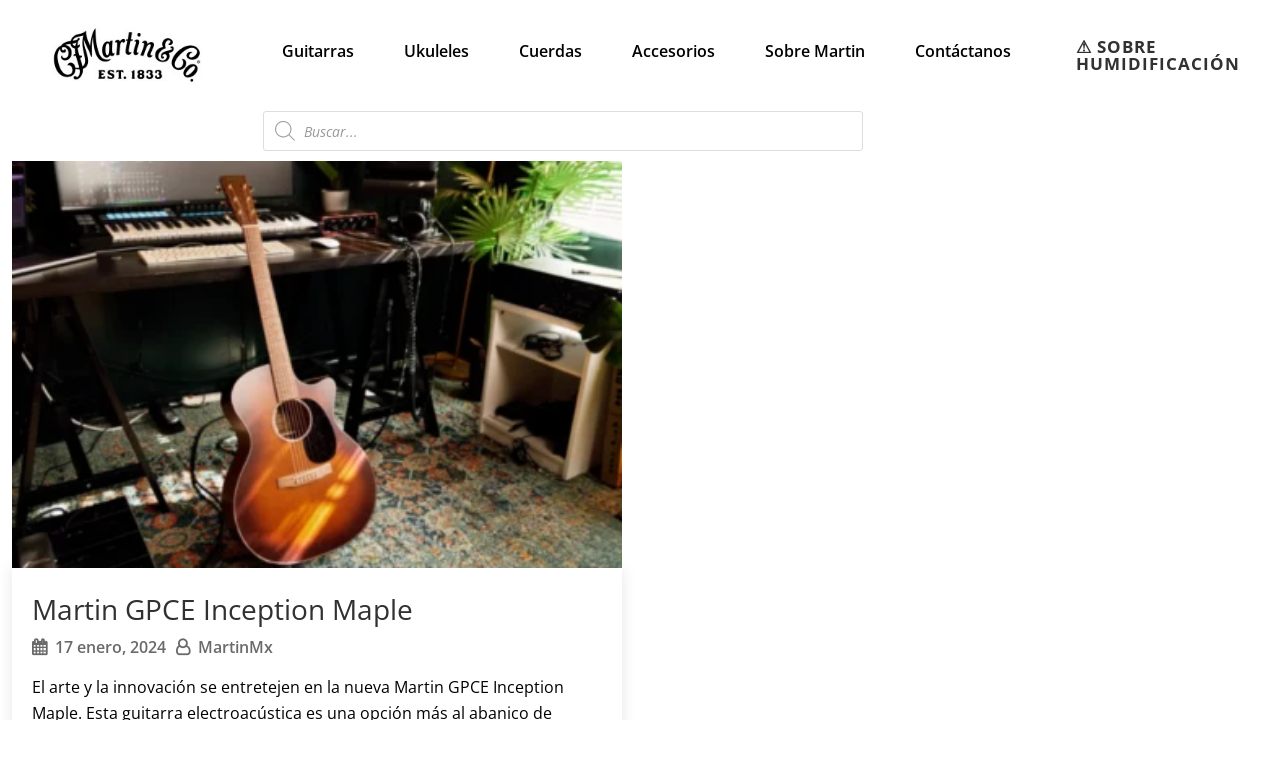

--- FILE ---
content_type: text/html; charset=UTF-8
request_url: https://martinguitarmexico.com/tag/guitarra-acustica-de-arce/
body_size: 19750
content:
<!DOCTYPE html><html lang="es"><head><meta charset="UTF-8"><meta name="viewport" content="width=device-width, initial-scale=1.0, viewport-fit=cover" /><meta name='robots' content='index, follow, max-image-preview:large, max-snippet:-1, max-video-preview:-1' /> <script>window._wca = window._wca || [];</script> <title>Guitarra acústica de arce Archivos - Martin México</title><link rel="canonical" href="https://martinguitarmexico.com/tag/guitarra-acustica-de-arce/" /><meta property="og:locale" content="es_MX" /><meta property="og:type" content="article" /><meta property="og:title" content="Guitarra acústica de arce Archivos - Martin México" /><meta property="og:url" content="https://martinguitarmexico.com/tag/guitarra-acustica-de-arce/" /><meta property="og:site_name" content="Martin México" /><meta name="twitter:card" content="summary_large_image" /> <script type="application/ld+json" class="yoast-schema-graph">{"@context":"https://schema.org","@graph":[{"@type":"CollectionPage","@id":"https://martinguitarmexico.com/tag/guitarra-acustica-de-arce/","url":"https://martinguitarmexico.com/tag/guitarra-acustica-de-arce/","name":"Guitarra acústica de arce Archivos - Martin México","isPartOf":{"@id":"https://martinguitarmexico.com/#website"},"primaryImageOfPage":{"@id":"https://martinguitarmexico.com/tag/guitarra-acustica-de-arce/#primaryimage"},"image":{"@id":"https://martinguitarmexico.com/tag/guitarra-acustica-de-arce/#primaryimage"},"thumbnailUrl":"https://martinguitarmexico.com/wp-content/uploads/2024/01/GPCE-en-Estudio-de-grabacion-.webp","breadcrumb":{"@id":"https://martinguitarmexico.com/tag/guitarra-acustica-de-arce/#breadcrumb"},"inLanguage":"es"},{"@type":"ImageObject","inLanguage":"es","@id":"https://martinguitarmexico.com/tag/guitarra-acustica-de-arce/#primaryimage","url":"https://martinguitarmexico.com/wp-content/uploads/2024/01/GPCE-en-Estudio-de-grabacion-.webp","contentUrl":"https://martinguitarmexico.com/wp-content/uploads/2024/01/GPCE-en-Estudio-de-grabacion-.webp","width":800,"height":500,"caption":"La GPCE Inception plantea un nuevo horizonte sonoro."},{"@type":"BreadcrumbList","@id":"https://martinguitarmexico.com/tag/guitarra-acustica-de-arce/#breadcrumb","itemListElement":[{"@type":"ListItem","position":1,"name":"Inicio","item":"https://martinguitarmexico.com/"},{"@type":"ListItem","position":2,"name":"Guitarra acústica de arce"}]},{"@type":"WebSite","@id":"https://martinguitarmexico.com/#website","url":"https://martinguitarmexico.com/","name":"Martin México","description":"","potentialAction":[{"@type":"SearchAction","target":{"@type":"EntryPoint","urlTemplate":"https://martinguitarmexico.com/?s={search_term_string}"},"query-input":{"@type":"PropertyValueSpecification","valueRequired":true,"valueName":"search_term_string"}}],"inLanguage":"es"}]}</script> <link rel='dns-prefetch' href='//stats.wp.com' /><link rel='dns-prefetch' href='//fonts.googleapis.com' /><link rel='dns-prefetch' href='//www.googletagmanager.com' /><link rel="alternate" type="application/rss+xml" title="Martin México &raquo; Feed" href="https://martinguitarmexico.com/feed/" /><link rel="alternate" type="application/rss+xml" title="Martin México &raquo; RSS de los comentarios" href="https://martinguitarmexico.com/comments/feed/" /><link rel="alternate" type="application/rss+xml" title="Martin México &raquo; Guitarra acústica de arce RSS de la etiqueta" href="https://martinguitarmexico.com/tag/guitarra-acustica-de-arce/feed/" /><style id='wp-img-auto-sizes-contain-inline-css' type='text/css'>img:is([sizes=auto i],[sizes^="auto," i]){contain-intrinsic-size:3000px 1500px}
/*# sourceURL=wp-img-auto-sizes-contain-inline-css */</style><link rel='stylesheet' id='wgs2-css' href='https://martinguitarmexico.com/wp-content/plugins/wp-google-search/wgs2.css?ver=6.9' type='text/css' media='all' /><link rel='stylesheet' id='quiz-maker-admin-css' href='https://martinguitarmexico.com/wp-content/plugins/quiz-maker/admin/css/admin.css?ver=6.7.0.87' type='text/css' media='all' /><style id='wp-emoji-styles-inline-css' type='text/css'>img.wp-smiley, img.emoji {
		display: inline !important;
		border: none !important;
		box-shadow: none !important;
		height: 1em !important;
		width: 1em !important;
		margin: 0 0.07em !important;
		vertical-align: -0.1em !important;
		background: none !important;
		padding: 0 !important;
	}
/*# sourceURL=wp-emoji-styles-inline-css */</style><style id='classic-theme-styles-inline-css' type='text/css'>/*! This file is auto-generated */
.wp-block-button__link{color:#fff;background-color:#32373c;border-radius:9999px;box-shadow:none;text-decoration:none;padding:calc(.667em + 2px) calc(1.333em + 2px);font-size:1.125em}.wp-block-file__button{background:#32373c;color:#fff;text-decoration:none}
/*# sourceURL=/wp-includes/css/classic-themes.min.css */</style><link rel='stylesheet' id='mediaelement-css' href='https://martinguitarmexico.com/wp-includes/js/mediaelement/mediaelementplayer-legacy.min.css?ver=4.2.17' type='text/css' media='all' /><link rel='stylesheet' id='wp-mediaelement-css' href='https://martinguitarmexico.com/wp-includes/js/mediaelement/wp-mediaelement.min.css?ver=6.9' type='text/css' media='all' /><style id='jetpack-sharing-buttons-style-inline-css' type='text/css'>.jetpack-sharing-buttons__services-list{display:flex;flex-direction:row;flex-wrap:wrap;gap:0;list-style-type:none;margin:5px;padding:0}.jetpack-sharing-buttons__services-list.has-small-icon-size{font-size:12px}.jetpack-sharing-buttons__services-list.has-normal-icon-size{font-size:16px}.jetpack-sharing-buttons__services-list.has-large-icon-size{font-size:24px}.jetpack-sharing-buttons__services-list.has-huge-icon-size{font-size:36px}@media print{.jetpack-sharing-buttons__services-list{display:none!important}}.editor-styles-wrapper .wp-block-jetpack-sharing-buttons{gap:0;padding-inline-start:0}ul.jetpack-sharing-buttons__services-list.has-background{padding:1.25em 2.375em}
/*# sourceURL=https://martinguitarmexico.com/wp-content/plugins/jetpack/_inc/blocks/sharing-buttons/view.css */</style><style id='global-styles-inline-css' type='text/css'>:root{--wp--preset--aspect-ratio--square: 1;--wp--preset--aspect-ratio--4-3: 4/3;--wp--preset--aspect-ratio--3-4: 3/4;--wp--preset--aspect-ratio--3-2: 3/2;--wp--preset--aspect-ratio--2-3: 2/3;--wp--preset--aspect-ratio--16-9: 16/9;--wp--preset--aspect-ratio--9-16: 9/16;--wp--preset--color--black: #000000;--wp--preset--color--cyan-bluish-gray: #abb8c3;--wp--preset--color--white: #ffffff;--wp--preset--color--pale-pink: #f78da7;--wp--preset--color--vivid-red: #cf2e2e;--wp--preset--color--luminous-vivid-orange: #ff6900;--wp--preset--color--luminous-vivid-amber: #fcb900;--wp--preset--color--light-green-cyan: #7bdcb5;--wp--preset--color--vivid-green-cyan: #00d084;--wp--preset--color--pale-cyan-blue: #8ed1fc;--wp--preset--color--vivid-cyan-blue: #0693e3;--wp--preset--color--vivid-purple: #9b51e0;--wp--preset--gradient--vivid-cyan-blue-to-vivid-purple: linear-gradient(135deg,rgb(6,147,227) 0%,rgb(155,81,224) 100%);--wp--preset--gradient--light-green-cyan-to-vivid-green-cyan: linear-gradient(135deg,rgb(122,220,180) 0%,rgb(0,208,130) 100%);--wp--preset--gradient--luminous-vivid-amber-to-luminous-vivid-orange: linear-gradient(135deg,rgb(252,185,0) 0%,rgb(255,105,0) 100%);--wp--preset--gradient--luminous-vivid-orange-to-vivid-red: linear-gradient(135deg,rgb(255,105,0) 0%,rgb(207,46,46) 100%);--wp--preset--gradient--very-light-gray-to-cyan-bluish-gray: linear-gradient(135deg,rgb(238,238,238) 0%,rgb(169,184,195) 100%);--wp--preset--gradient--cool-to-warm-spectrum: linear-gradient(135deg,rgb(74,234,220) 0%,rgb(151,120,209) 20%,rgb(207,42,186) 40%,rgb(238,44,130) 60%,rgb(251,105,98) 80%,rgb(254,248,76) 100%);--wp--preset--gradient--blush-light-purple: linear-gradient(135deg,rgb(255,206,236) 0%,rgb(152,150,240) 100%);--wp--preset--gradient--blush-bordeaux: linear-gradient(135deg,rgb(254,205,165) 0%,rgb(254,45,45) 50%,rgb(107,0,62) 100%);--wp--preset--gradient--luminous-dusk: linear-gradient(135deg,rgb(255,203,112) 0%,rgb(199,81,192) 50%,rgb(65,88,208) 100%);--wp--preset--gradient--pale-ocean: linear-gradient(135deg,rgb(255,245,203) 0%,rgb(182,227,212) 50%,rgb(51,167,181) 100%);--wp--preset--gradient--electric-grass: linear-gradient(135deg,rgb(202,248,128) 0%,rgb(113,206,126) 100%);--wp--preset--gradient--midnight: linear-gradient(135deg,rgb(2,3,129) 0%,rgb(40,116,252) 100%);--wp--preset--font-size--small: 13px;--wp--preset--font-size--medium: 20px;--wp--preset--font-size--large: 36px;--wp--preset--font-size--x-large: 42px;--wp--preset--spacing--20: 0.44rem;--wp--preset--spacing--30: 0.67rem;--wp--preset--spacing--40: 1rem;--wp--preset--spacing--50: 1.5rem;--wp--preset--spacing--60: 2.25rem;--wp--preset--spacing--70: 3.38rem;--wp--preset--spacing--80: 5.06rem;--wp--preset--shadow--natural: 6px 6px 9px rgba(0, 0, 0, 0.2);--wp--preset--shadow--deep: 12px 12px 50px rgba(0, 0, 0, 0.4);--wp--preset--shadow--sharp: 6px 6px 0px rgba(0, 0, 0, 0.2);--wp--preset--shadow--outlined: 6px 6px 0px -3px rgb(255, 255, 255), 6px 6px rgb(0, 0, 0);--wp--preset--shadow--crisp: 6px 6px 0px rgb(0, 0, 0);}:where(.is-layout-flex){gap: 0.5em;}:where(.is-layout-grid){gap: 0.5em;}body .is-layout-flex{display: flex;}.is-layout-flex{flex-wrap: wrap;align-items: center;}.is-layout-flex > :is(*, div){margin: 0;}body .is-layout-grid{display: grid;}.is-layout-grid > :is(*, div){margin: 0;}:where(.wp-block-columns.is-layout-flex){gap: 2em;}:where(.wp-block-columns.is-layout-grid){gap: 2em;}:where(.wp-block-post-template.is-layout-flex){gap: 1.25em;}:where(.wp-block-post-template.is-layout-grid){gap: 1.25em;}.has-black-color{color: var(--wp--preset--color--black) !important;}.has-cyan-bluish-gray-color{color: var(--wp--preset--color--cyan-bluish-gray) !important;}.has-white-color{color: var(--wp--preset--color--white) !important;}.has-pale-pink-color{color: var(--wp--preset--color--pale-pink) !important;}.has-vivid-red-color{color: var(--wp--preset--color--vivid-red) !important;}.has-luminous-vivid-orange-color{color: var(--wp--preset--color--luminous-vivid-orange) !important;}.has-luminous-vivid-amber-color{color: var(--wp--preset--color--luminous-vivid-amber) !important;}.has-light-green-cyan-color{color: var(--wp--preset--color--light-green-cyan) !important;}.has-vivid-green-cyan-color{color: var(--wp--preset--color--vivid-green-cyan) !important;}.has-pale-cyan-blue-color{color: var(--wp--preset--color--pale-cyan-blue) !important;}.has-vivid-cyan-blue-color{color: var(--wp--preset--color--vivid-cyan-blue) !important;}.has-vivid-purple-color{color: var(--wp--preset--color--vivid-purple) !important;}.has-black-background-color{background-color: var(--wp--preset--color--black) !important;}.has-cyan-bluish-gray-background-color{background-color: var(--wp--preset--color--cyan-bluish-gray) !important;}.has-white-background-color{background-color: var(--wp--preset--color--white) !important;}.has-pale-pink-background-color{background-color: var(--wp--preset--color--pale-pink) !important;}.has-vivid-red-background-color{background-color: var(--wp--preset--color--vivid-red) !important;}.has-luminous-vivid-orange-background-color{background-color: var(--wp--preset--color--luminous-vivid-orange) !important;}.has-luminous-vivid-amber-background-color{background-color: var(--wp--preset--color--luminous-vivid-amber) !important;}.has-light-green-cyan-background-color{background-color: var(--wp--preset--color--light-green-cyan) !important;}.has-vivid-green-cyan-background-color{background-color: var(--wp--preset--color--vivid-green-cyan) !important;}.has-pale-cyan-blue-background-color{background-color: var(--wp--preset--color--pale-cyan-blue) !important;}.has-vivid-cyan-blue-background-color{background-color: var(--wp--preset--color--vivid-cyan-blue) !important;}.has-vivid-purple-background-color{background-color: var(--wp--preset--color--vivid-purple) !important;}.has-black-border-color{border-color: var(--wp--preset--color--black) !important;}.has-cyan-bluish-gray-border-color{border-color: var(--wp--preset--color--cyan-bluish-gray) !important;}.has-white-border-color{border-color: var(--wp--preset--color--white) !important;}.has-pale-pink-border-color{border-color: var(--wp--preset--color--pale-pink) !important;}.has-vivid-red-border-color{border-color: var(--wp--preset--color--vivid-red) !important;}.has-luminous-vivid-orange-border-color{border-color: var(--wp--preset--color--luminous-vivid-orange) !important;}.has-luminous-vivid-amber-border-color{border-color: var(--wp--preset--color--luminous-vivid-amber) !important;}.has-light-green-cyan-border-color{border-color: var(--wp--preset--color--light-green-cyan) !important;}.has-vivid-green-cyan-border-color{border-color: var(--wp--preset--color--vivid-green-cyan) !important;}.has-pale-cyan-blue-border-color{border-color: var(--wp--preset--color--pale-cyan-blue) !important;}.has-vivid-cyan-blue-border-color{border-color: var(--wp--preset--color--vivid-cyan-blue) !important;}.has-vivid-purple-border-color{border-color: var(--wp--preset--color--vivid-purple) !important;}.has-vivid-cyan-blue-to-vivid-purple-gradient-background{background: var(--wp--preset--gradient--vivid-cyan-blue-to-vivid-purple) !important;}.has-light-green-cyan-to-vivid-green-cyan-gradient-background{background: var(--wp--preset--gradient--light-green-cyan-to-vivid-green-cyan) !important;}.has-luminous-vivid-amber-to-luminous-vivid-orange-gradient-background{background: var(--wp--preset--gradient--luminous-vivid-amber-to-luminous-vivid-orange) !important;}.has-luminous-vivid-orange-to-vivid-red-gradient-background{background: var(--wp--preset--gradient--luminous-vivid-orange-to-vivid-red) !important;}.has-very-light-gray-to-cyan-bluish-gray-gradient-background{background: var(--wp--preset--gradient--very-light-gray-to-cyan-bluish-gray) !important;}.has-cool-to-warm-spectrum-gradient-background{background: var(--wp--preset--gradient--cool-to-warm-spectrum) !important;}.has-blush-light-purple-gradient-background{background: var(--wp--preset--gradient--blush-light-purple) !important;}.has-blush-bordeaux-gradient-background{background: var(--wp--preset--gradient--blush-bordeaux) !important;}.has-luminous-dusk-gradient-background{background: var(--wp--preset--gradient--luminous-dusk) !important;}.has-pale-ocean-gradient-background{background: var(--wp--preset--gradient--pale-ocean) !important;}.has-electric-grass-gradient-background{background: var(--wp--preset--gradient--electric-grass) !important;}.has-midnight-gradient-background{background: var(--wp--preset--gradient--midnight) !important;}.has-small-font-size{font-size: var(--wp--preset--font-size--small) !important;}.has-medium-font-size{font-size: var(--wp--preset--font-size--medium) !important;}.has-large-font-size{font-size: var(--wp--preset--font-size--large) !important;}.has-x-large-font-size{font-size: var(--wp--preset--font-size--x-large) !important;}
:where(.wp-block-post-template.is-layout-flex){gap: 1.25em;}:where(.wp-block-post-template.is-layout-grid){gap: 1.25em;}
:where(.wp-block-term-template.is-layout-flex){gap: 1.25em;}:where(.wp-block-term-template.is-layout-grid){gap: 1.25em;}
:where(.wp-block-columns.is-layout-flex){gap: 2em;}:where(.wp-block-columns.is-layout-grid){gap: 2em;}
:root :where(.wp-block-pullquote){font-size: 1.5em;line-height: 1.6;}
/*# sourceURL=global-styles-inline-css */</style><link rel='stylesheet' id='wcz-frontend-css' href='https://martinguitarmexico.com/wp-content/plugins/woocustomizer/assets/css/frontend.css?ver=2.6.3' type='text/css' media='all' /><link rel='stylesheet' id='quiz-maker-css' href='https://martinguitarmexico.com/wp-content/plugins/quiz-maker/public/css/quiz-maker-public.css?ver=6.7.0.87' type='text/css' media='all' /><link rel='stylesheet' id='woocommerce-layout-css' href='https://martinguitarmexico.com/wp-content/plugins/woocommerce/assets/css/woocommerce-layout.css?ver=10.4.3' type='text/css' media='all' /><style id='woocommerce-layout-inline-css' type='text/css'>.infinite-scroll .woocommerce-pagination {
		display: none;
	}
/*# sourceURL=woocommerce-layout-inline-css */</style><link rel='stylesheet' id='woocommerce-smallscreen-css' href='https://martinguitarmexico.com/wp-content/plugins/woocommerce/assets/css/woocommerce-smallscreen.css?ver=10.4.3' type='text/css' media='only screen and (max-width: 768px)' /><link rel='stylesheet' id='woocommerce-general-css' href='https://martinguitarmexico.com/wp-content/plugins/woocommerce/assets/css/woocommerce.css?ver=10.4.3' type='text/css' media='all' /><style id='woocommerce-inline-inline-css' type='text/css'>.woocommerce form .form-row .required { visibility: hidden; }
/*# sourceURL=woocommerce-inline-inline-css */</style><link rel='stylesheet' id='wpsl-styles-css' href='https://martinguitarmexico.com/wp-content/plugins/wp-store-locator/css/styles.min.css?ver=2.2.261' type='text/css' media='all' /><link rel='stylesheet' id='dgwt-wcas-style-css' href='https://martinguitarmexico.com/wp-content/plugins/ajax-search-for-woocommerce/assets/css/style.min.css?ver=1.32.2' type='text/css' media='all' /><link rel='stylesheet' id='x-store-fonts-css' href='//fonts.googleapis.com/css?family=Roboto%3A300%2C300i%2C400%2C400i%2C500%2C500i%2C700%2C700i&#038;subset=latin%2Clatin-ext' type='text/css' media='all' /><link rel='stylesheet' id='jquery-meanmenu-css' href='https://martinguitarmexico.com/wp-content/themes/x-store/assets/css/meanmenu.css?ver=6.9' type='text/css' media='all' /><link rel='stylesheet' id='jquery-slick-css' href='https://martinguitarmexico.com/wp-content/themes/x-store/assets/css/slick.css?ver=1.6.0' type='text/css' media='all' /><link rel='stylesheet' id='x-store-icons-css' href='https://martinguitarmexico.com/wp-content/themes/x-store/assets/css/icons.css?ver=1.0.0' type='text/css' media='all' /><link rel='stylesheet' id='font-awesome-css' href='https://martinguitarmexico.com/wp-content/plugins/elementor/assets/lib/font-awesome/css/font-awesome.min.css?ver=4.7.0' type='text/css' media='all' /><link rel='stylesheet' id='x-store-style-css' href='https://martinguitarmexico.com/wp-content/themes/x-store/style.css?ver=6.9' type='text/css' media='all' /><link rel='stylesheet' id='elementor-frontend-css' href='https://martinguitarmexico.com/wp-content/uploads/elementor/css/custom-frontend.min.css?ver=1768266671' type='text/css' media='all' /><link rel='stylesheet' id='widget-image-css' href='https://martinguitarmexico.com/wp-content/plugins/elementor/assets/css/widget-image.min.css?ver=3.34.1' type='text/css' media='all' /><link rel='stylesheet' id='widget-nav-menu-css' href='https://martinguitarmexico.com/wp-content/uploads/elementor/css/custom-pro-widget-nav-menu.min.css?ver=1768266671' type='text/css' media='all' /><link rel='stylesheet' id='widget-heading-css' href='https://martinguitarmexico.com/wp-content/plugins/elementor/assets/css/widget-heading.min.css?ver=3.34.1' type='text/css' media='all' /><link rel='stylesheet' id='swiper-css' href='https://martinguitarmexico.com/wp-content/plugins/elementor/assets/lib/swiper/v8/css/swiper.min.css?ver=8.4.5' type='text/css' media='all' /><link rel='stylesheet' id='e-swiper-css' href='https://martinguitarmexico.com/wp-content/plugins/elementor/assets/css/conditionals/e-swiper.min.css?ver=3.34.1' type='text/css' media='all' /><link rel='stylesheet' id='widget-social-icons-css' href='https://martinguitarmexico.com/wp-content/plugins/elementor/assets/css/widget-social-icons.min.css?ver=3.34.1' type='text/css' media='all' /><link rel='stylesheet' id='e-apple-webkit-css' href='https://martinguitarmexico.com/wp-content/uploads/elementor/css/custom-apple-webkit.min.css?ver=1768266671' type='text/css' media='all' /><link rel='stylesheet' id='widget-icon-list-css' href='https://martinguitarmexico.com/wp-content/uploads/elementor/css/custom-widget-icon-list.min.css?ver=1768266671' type='text/css' media='all' /><link rel='stylesheet' id='elementor-icons-css' href='https://martinguitarmexico.com/wp-content/plugins/elementor/assets/lib/eicons/css/elementor-icons.min.css?ver=5.45.0' type='text/css' media='all' /><link rel='stylesheet' id='elementor-post-626-css' href='https://martinguitarmexico.com/wp-content/uploads/elementor/css/post-626.css?ver=1768266672' type='text/css' media='all' /><link rel='stylesheet' id='elementor-post-2068-css' href='https://martinguitarmexico.com/wp-content/uploads/elementor/css/post-2068.css?ver=1768266672' type='text/css' media='all' /><link rel='stylesheet' id='elementor-post-2047-css' href='https://martinguitarmexico.com/wp-content/uploads/elementor/css/post-2047.css?ver=1768266672' type='text/css' media='all' /><style id='wcz-customizer-custom-css-inline-css' type='text/css'>body.post-type-archive-product .woocommerce-breadcrumb{display:none !important;}body.post-type-archive-product header.woocommerce-products-header .woocommerce-products-header__title{display:none !important;}body.woocommerce p.woocommerce-result-count{display:none !important;}body.tax-product_cat .woocommerce-breadcrumb,
				body.tax-product_tag .woocommerce-breadcrumb{display:none !important;}body.tax-product_cat header.woocommerce-products-header,
				body.tax-product_tag header.woocommerce-products-header{display:none !important;}body.wcz-btns.wcz-woocommerce ul.products li.product a.button,
					body.wcz-btns.wcz-woocommerce .related.products ul.products li.product a.button,
					body.wcz-btns.wcz-woocommerce.single-product div.product form.cart .button,
					body.wcz-btns.wcz-woocommerce.single-product .woocommerce-Reviews form.comment-form input.submit,
                    body.wcz-btns.wcz-woocommerce.wcz-wooblocks ul.wc-block-grid__products li.wc-block-grid__product .add_to_cart_button{background-color:#245c4f !important;color:#ffffff !important;text-shadow:none;}body.wcz-btns.wcz-woocommerce ul.products li.product a.button:hover,
					body.wcz-btns.wcz-woocommerce .related.products ul.products li.product a.button:hover,
					body.wcz-btns.wcz-woocommerce.single-product div.product form.cart .button:hover,
					body.wcz-btns.wcz-woocommerce.single-product .woocommerce-Reviews form.comment-form input.submit:hover,
                    body.wcz-btns.wcz-woocommerce.wcz-wooblocks ul.wc-block-grid__products li.wc-block-grid__product .add_to_cart_button:hover{background-color:#0a0a0a !important;color:#ffffff !important;}body.woocommerce.wcz-woocommerce ul.products li.product .woocommerce-loop-product__title,
					body.wcz-woocommerce .products .product .woocommerce-loop-product__title,
                    body.wcz-wooblocks ul.wc-block-grid__products li.wc-block-grid__product .wc-block-grid__product-title a{color:#0a0a0a !important;}body.woocommerce.wcz-woocommerce ul.products li.product .price,
					body.wcz-woocommerce .products .product .price,
                    body.wcz-wooblocks ul.wc-block-grid__products li.wc-block-grid__product .wc-block-grid__product-price{font-size:20px !important;}body.woocommerce.wcz-woocommerce ul.products li.product .price,
					body.wcz-woocommerce .products .product .price,
                    body.wcz-wooblocks ul.wc-block-grid__products li.wc-block-grid__product .wc-block-grid__product-price__value,
                    body.wcz-wooblocks ul.wc-block-grid__products li.wc-block-grid__product .wc-block-grid__product-price ins{color:#245c4f !important;}body.wcz-wooblocks ul.wc-block-grid__products li.wc-block-grid__product .wc-block-grid__product-price del{color:rgba(36, 92, 79, 0.45);}
/*# sourceURL=wcz-customizer-custom-css-inline-css */</style><link rel='stylesheet' id='elementor-gf-local-opensans-css' href='https://martinguitarmexico.com/wp-content/uploads/elementor/google-fonts/css/opensans.css?ver=1742228844' type='text/css' media='all' /><link rel='stylesheet' id='elementor-gf-local-lato-css' href='https://martinguitarmexico.com/wp-content/uploads/elementor/google-fonts/css/lato.css?ver=1742228846' type='text/css' media='all' /><link rel='stylesheet' id='elementor-icons-shared-0-css' href='https://martinguitarmexico.com/wp-content/plugins/elementor/assets/lib/font-awesome/css/fontawesome.min.css?ver=5.15.3' type='text/css' media='all' /><link rel='stylesheet' id='elementor-icons-fa-brands-css' href='https://martinguitarmexico.com/wp-content/plugins/elementor/assets/lib/font-awesome/css/brands.min.css?ver=5.15.3' type='text/css' media='all' /><link rel='stylesheet' id='elementor-icons-fa-solid-css' href='https://martinguitarmexico.com/wp-content/plugins/elementor/assets/lib/font-awesome/css/solid.min.css?ver=5.15.3' type='text/css' media='all' /> <script type="text/javascript" src="https://martinguitarmexico.com/wp-includes/js/jquery/jquery.min.js?ver=3.7.1" id="jquery-core-js"></script> <script type="text/javascript" src="https://martinguitarmexico.com/wp-includes/js/jquery/jquery-migrate.min.js?ver=3.4.1" id="jquery-migrate-js"></script> <script type="text/javascript" id="woocommerce-js-extra">var woocommerce_params = {"ajax_url":"/wp-admin/admin-ajax.php","wc_ajax_url":"/?wc-ajax=%%endpoint%%","i18n_password_show":"Show password","i18n_password_hide":"Hide password"};
//# sourceURL=woocommerce-js-extra</script> <script type="text/javascript" src="https://stats.wp.com/s-202603.js" id="woocommerce-analytics-js" defer="defer" data-wp-strategy="defer"></script> <link rel="https://api.w.org/" href="https://martinguitarmexico.com/wp-json/" /><link rel="alternate" title="JSON" type="application/json" href="https://martinguitarmexico.com/wp-json/wp/v2/tags/620" /><link rel="EditURI" type="application/rsd+xml" title="RSD" href="https://martinguitarmexico.com/xmlrpc.php?rsd" /><meta name="generator" content="WordPress 6.9" /><meta name="generator" content="WooCommerce 10.4.3" />  <script async src="https://www.googletagmanager.com/gtag/js?id=G-Y1DC0NKMBP"></script> <script>window.dataLayer = window.dataLayer || [];
			function gtag(){dataLayer.push(arguments);}
			gtag('js', new Date());
			gtag('config', 'G-Y1DC0NKMBP');</script> <meta name="generator" content="Site Kit by Google 1.170.0" /> <script>(function(w,d,s,l,i){w[l]=w[l]||[];w[l].push({'gtm.start':
new Date().getTime(),event:'gtm.js'});var f=d.getElementsByTagName(s)[0],
j=d.createElement(s),dl=l!='dataLayer'?'&l='+l:'';j.async=true;j.src=
'https://www.googletagmanager.com/gtm.js?id='+i+dl;f.parentNode.insertBefore(j,f);
})(window,document,'script','dataLayer','GTM-MVGK35K');</script> <style>img#wpstats{display:none}</style><style>.dgwt-wcas-ico-magnifier,.dgwt-wcas-ico-magnifier-handler{max-width:20px}.dgwt-wcas-search-wrapp{max-width:600px}</style><noscript><style>.woocommerce-product-gallery{ opacity: 1 !important; }</style></noscript><meta name="generator" content="Elementor 3.34.1; features: additional_custom_breakpoints; settings: css_print_method-external, google_font-enabled, font_display-auto"><style>.e-con.e-parent:nth-of-type(n+4):not(.e-lazyloaded):not(.e-no-lazyload),
				.e-con.e-parent:nth-of-type(n+4):not(.e-lazyloaded):not(.e-no-lazyload) * {
					background-image: none !important;
				}
				@media screen and (max-height: 1024px) {
					.e-con.e-parent:nth-of-type(n+3):not(.e-lazyloaded):not(.e-no-lazyload),
					.e-con.e-parent:nth-of-type(n+3):not(.e-lazyloaded):not(.e-no-lazyload) * {
						background-image: none !important;
					}
				}
				@media screen and (max-height: 640px) {
					.e-con.e-parent:nth-of-type(n+2):not(.e-lazyloaded):not(.e-no-lazyload),
					.e-con.e-parent:nth-of-type(n+2):not(.e-lazyloaded):not(.e-no-lazyload) * {
						background-image: none !important;
					}
				}</style><meta name="theme-color" content="#FBFBF9"><link rel="icon" href="https://martinguitarmexico.com/wp-content/uploads/2021/01/cropped-icono_Martin-32x32.jpg" sizes="32x32" /><link rel="icon" href="https://martinguitarmexico.com/wp-content/uploads/2021/01/cropped-icono_Martin-192x192.jpg" sizes="192x192" /><link rel="apple-touch-icon" href="https://martinguitarmexico.com/wp-content/uploads/2021/01/cropped-icono_Martin-180x180.jpg" /><meta name="msapplication-TileImage" content="https://martinguitarmexico.com/wp-content/uploads/2021/01/cropped-icono_Martin-270x270.jpg" /><style type="text/css" id="wp-custom-css">p,
li {
  font-family: 'Open Sans', sans-serif !important;
  font-weight: 400;
  font-size: 16px;
  line-height: 26px;
  color: #000 !important;
}


p {
  font-family: 'Open Sans', sans-serif !important;
  font-weight: 400;
  font-size: 16px;
  line-height: 26px;
  color: #000 !important;
}

.elementor-629 .elementor-element.elementor-element-87d8183 .elementor-post__title, .elementor-629 .elementor-element.elementor-element-87d8183 .elementor-post__title a {
                color: #245C4F;
                font-family: "Open Sans", Sans-serif !important;
                font-weight: 600;
            }

.elementor-629 .elementor-element.elementor-element-114976e .elementor-heading-title {
    font-family: "Open Sans", Sans-serif !important;
    font-size: 30px;
    font-weight: bold;
    font-style: normal;
    text-decoration: underline;
}

.elementor-629 .elementor-element.elementor-element-6263c92 .elementor-heading-title {
    font-family: "Open Sans", Sans-serif !important;
    font-size: 30px;
    font-weight: bold;
    font-style: normal;
    text-decoration: underline;
}

.elementor-1347 .elementor-element.elementor-element-480636c .elementor-heading-title {
    font-family: "Open Sans", Sans-serif !important;
    font-size: 33px;
    font-weight: bold;
}

html {
	font-family: "Open Sans", Sans-serif !important;
}

.elementor-2047 .elementor-element.elementor-element-a78eb5e .elementor-flip-box__back .elementor-flip-box__layer__description {
    font-family: "Open Sans", Sans-serif !important;
    font-weight: 400;
}


.elementor-629 .elementor-element.elementor-element-87d8183 .elementor-pagination {
    text-align: center;
    font-family: "Open Sans", Sans-serif !important;
    font-weight: 600;
}


.elementor-355 .elementor-element.elementor-element-8f25e68 .elementor-heading-title {
    font-family: "Open Sans", Sans-serif !important;
    font-size: 33px;
    font-weight: bold;
    font-style: normal;
}

h1, h2, h3, h4, h5, h6 {
    color: #313131;
    font-family: 'Open Sans', sans-serif !important;
    font-weight: 600;
}


.elementor-355 .elementor-element.elementor-element-b69c1f4 {
    text-align: left;
    font-family: "Open Sans", Sans-serif !important;
    font-size: 23px;
    font-weight: 600;
}

.iGDhJF {
	font-family: "Open Sans", Sans-serif !important;
}


.elementor-2566 .elementor-element.elementor-element-58eab1e4.elementor-wc-products ul.products li.product .price {
    color: #0E139E;
    font-family: "Open Sans", Sans-serif !important;
    font-size: 25px;
}

.elementor-5255 .elementor-element.elementor-element-8ff4d47 .elementor-post__title, .elementor-5255 .elementor-element.elementor-element-8ff4d47 .elementor-post__title a {
    font-family: "Open Sans", Sans-serif !important;
    font-weight: 600;


}

.elementor-5255 .elementor-element.elementor-element-8ff4d47 .elementor-post__excerpt p {
    font-family: "Open Sans", Sans-serif !important;
    font-weight: 500;
}

.elementor-5255 .elementor-element.elementor-element-8ff4d47 .elementor-post__meta-data {
    font-family: "Open Sans", Sans-serif !important;
    font-weight: 400;
}

.elementor-accordion .elementor-tab-title {
		color: #000 !important;
    margin: 0;
    padding: 15px 20px;
    font-weight: 700;
    line-height: 1;
    cursor: pointer;
    outline: none
}

.elementor-2566 .elementor-element.elementor-element-58eab1e4.elementor-wc-products ul.products li.product .button {
    background-color: #245C4F;
    border-color: #C6C6C6;
    border-style: solid;
    border-width: 1px 1px 1px 1px;
text-transform: uppercase !important;
}

.elementor-629 .elementor-element.elementor-element-3336d51 .elementor-slide-button {
    border-width: 0px;
    color: #FFFFFF;
    background-color: #245C4F;
    border-color: #000000;
text-transform: uppercase !important;
}


.elementor-2096 .elementor-element.elementor-element-8505de3 .elementor-button {
    font-family: "Open Sans", Sans-serif;
    font-weight: 500;
    background-color: #245C4F;
	text-transform: uppercase !important;
}

body.elementor-page-629:not(.elementor-motion-effects-element-type-background), body.elementor-page-629 > .elementor-motion-effects-container > .elementor-motion-effects-layer {
    background-color: #FFF !important;
}</style></head><body class="archive tag tag-guitarra-acustica-de-arce tag-620 wp-theme-x-store theme-x-store wcz-woocommerce wcz-btns wcz-btn-style-plain wcz-wooblocks woocommerce-no-js hfeed global-layout-no-sidebar slider-inactive banner-inactive elementor-default elementor-kit-626"> <noscript><iframe src="https://www.googletagmanager.com/ns.html?id=GTM-MVGK35K"
height="0" width="0" style="display:none;visibility:hidden"></iframe></noscript><header data-elementor-type="header" data-elementor-id="2068" class="elementor elementor-2068 elementor-location-header" data-elementor-post-type="elementor_library"><section class="elementor-section elementor-top-section elementor-element elementor-element-ccd279f elementor-section-full_width elementor-section-height-min-height elementor-section-items-top elementor-section-height-default" data-id="ccd279f" data-element_type="section" data-settings="{&quot;background_background&quot;:&quot;classic&quot;}"><div class="elementor-container elementor-column-gap-default"><div class="elementor-column elementor-col-25 elementor-top-column elementor-element elementor-element-187c0e6" data-id="187c0e6" data-element_type="column"><div class="elementor-widget-wrap elementor-element-populated"><div class="elementor-element elementor-element-09f84da elementor-widget elementor-widget-image" data-id="09f84da" data-element_type="widget" data-widget_type="image.default"><div class="elementor-widget-container"> <a href="http://martinguitarmexico.com/"> <noscript><img width="200" height="76" src="https://martinguitarmexico.com/wp-content/uploads/2021/02/Nuevo-Martin-Logo-Black.jpg" class="attachment-2048x2048 size-2048x2048 wp-image-8857" alt="" srcset="https://martinguitarmexico.com/wp-content/uploads/2021/02/Nuevo-Martin-Logo-Black.jpg 200w, https://martinguitarmexico.com/wp-content/uploads/2021/02/Nuevo-Martin-Logo-Black-64x24.jpg 64w" sizes="(max-width: 200px) 100vw, 200px" /></noscript><img width="200" height="76" src='data:image/svg+xml,%3Csvg%20xmlns=%22http://www.w3.org/2000/svg%22%20viewBox=%220%200%20200%2076%22%3E%3C/svg%3E' data-src="https://martinguitarmexico.com/wp-content/uploads/2021/02/Nuevo-Martin-Logo-Black.jpg" class="lazyload attachment-2048x2048 size-2048x2048 wp-image-8857" alt="" data-srcset="https://martinguitarmexico.com/wp-content/uploads/2021/02/Nuevo-Martin-Logo-Black.jpg 200w, https://martinguitarmexico.com/wp-content/uploads/2021/02/Nuevo-Martin-Logo-Black-64x24.jpg 64w" data-sizes="(max-width: 200px) 100vw, 200px" /> </a></div></div></div></div><div class="elementor-column elementor-col-50 elementor-top-column elementor-element elementor-element-6219c76" data-id="6219c76" data-element_type="column"><div class="elementor-widget-wrap elementor-element-populated"><div class="elementor-element elementor-element-7a724c1 elementor-nav-menu__align-center elementor-widget-mobile__width-initial elementor-nav-menu--stretch elementor-nav-menu--dropdown-tablet elementor-nav-menu__text-align-aside elementor-nav-menu--toggle elementor-nav-menu--burger elementor-widget elementor-widget-nav-menu" data-id="7a724c1" data-element_type="widget" data-settings="{&quot;full_width&quot;:&quot;stretch&quot;,&quot;submenu_icon&quot;:{&quot;value&quot;:&quot;&lt;i class=\&quot;\&quot; aria-hidden=\&quot;true\&quot;&gt;&lt;\/i&gt;&quot;,&quot;library&quot;:&quot;&quot;},&quot;layout&quot;:&quot;horizontal&quot;,&quot;toggle&quot;:&quot;burger&quot;}" data-widget_type="nav-menu.default"><div class="elementor-widget-container"><nav aria-label="Menu" class="elementor-nav-menu--main elementor-nav-menu__container elementor-nav-menu--layout-horizontal e--pointer-underline e--animation-none"><ul id="menu-1-7a724c1" class="elementor-nav-menu"><li class="menu-item menu-item-type-post_type menu-item-object-page menu-item-has-children menu-item-2160"><a href="https://martinguitarmexico.com/guitarras_martin_mexico/" class="elementor-item">Guitarras</a><ul class="sub-menu elementor-nav-menu--dropdown"><li class="menu-item menu-item-type-post_type menu-item-object-page menu-item-10522"><a href="https://martinguitarmexico.com/martin-15-series/" class="elementor-sub-item">Martin Serie 15</a></li><li class="menu-item menu-item-type-post_type menu-item-object-page menu-item-10523"><a href="https://martinguitarmexico.com/martin-16-series/" class="elementor-sub-item">Martin Serie 16</a></li><li class="menu-item menu-item-type-post_type menu-item-object-page menu-item-10524"><a href="https://martinguitarmexico.com/martin-17-series/" class="elementor-sub-item">Martin Serie 17</a></li><li class="menu-item menu-item-type-post_type menu-item-object-page menu-item-10525"><a href="https://martinguitarmexico.com/martin-serie-backpacker/" class="elementor-sub-item">Martin Serie Backpacker</a></li><li class="menu-item menu-item-type-post_type menu-item-object-page menu-item-11319"><a href="https://martinguitarmexico.com/martin-junior-refresh/" class="elementor-sub-item">Martin Junior Refresh</a></li><li class="menu-item menu-item-type-post_type menu-item-object-page menu-item-10610"><a href="https://martinguitarmexico.com/little-martin-series/" class="elementor-sub-item">Serie Little Martin</a></li><li class="menu-item menu-item-type-post_type menu-item-object-page menu-item-10527"><a href="https://martinguitarmexico.com/martin-road-series/" class="elementor-sub-item">Martin Road Series</a></li><li class="menu-item menu-item-type-post_type menu-item-object-page menu-item-10528"><a href="https://martinguitarmexico.com/martin-serie-modern-deluxe/" class="elementor-sub-item">Martin Serie Modern Deluxe</a></li><li class="menu-item menu-item-type-post_type menu-item-object-page menu-item-10529"><a href="https://martinguitarmexico.com/martin-standard-series/" class="elementor-sub-item">Martin Serie Standard</a></li><li class="menu-item menu-item-type-post_type menu-item-object-page menu-item-10530"><a href="https://martinguitarmexico.com/martin-x-series/" class="elementor-sub-item">Martin Serie X</a></li><li class="menu-item menu-item-type-post_type menu-item-object-page menu-item-11093"><a href="https://martinguitarmexico.com/martin-serie-signature/" class="elementor-sub-item">Martin Serie Signature</a></li></ul></li><li class="menu-item menu-item-type-post_type menu-item-object-page menu-item-has-children menu-item-1353"><a href="https://martinguitarmexico.com/ukulules/" class="elementor-item">Ukuleles</a><ul class="sub-menu elementor-nav-menu--dropdown"><li class="menu-item menu-item-type-taxonomy menu-item-object-product_cat menu-item-1359"><a href="https://martinguitarmexico.com/categoria-producto/martin_guitar_ukuleles/martin_guitar_ukuleles_concierto/" class="elementor-sub-item">Concierto</a></li><li class="menu-item menu-item-type-taxonomy menu-item-object-product_cat menu-item-1357"><a href="https://martinguitarmexico.com/categoria-producto/martin_guitar_ukuleles/martin_guitar_ukuleles_soprano/" class="elementor-sub-item">Soprano</a></li><li class="menu-item menu-item-type-taxonomy menu-item-object-product_cat menu-item-3485"><a href="https://martinguitarmexico.com/categoria-producto/martin_guitar_ukuleles/martin_guitar_ukuleles_tenor/" class="elementor-sub-item">Tenor</a></li></ul></li><li class="menu-item menu-item-type-post_type menu-item-object-page menu-item-has-children menu-item-2736"><a href="https://martinguitarmexico.com/cuerdas-martin-guitar-mexico/" class="elementor-item">Cuerdas</a><ul class="sub-menu elementor-nav-menu--dropdown"><li class="menu-item menu-item-type-custom menu-item-object-custom menu-item-6359"><a href="https://martinguitarmexico.com/categoria-producto/cuerdas-martin-darco-acustica-electroacustica/" class="elementor-sub-item">Cuerdas Martin</a></li><li class="menu-item menu-item-type-custom menu-item-object-custom menu-item-6358"><a href="https://martinguitarmexico.com/categoria-producto/cuerdas-guitarra-bajo-darco/" class="elementor-sub-item">Cuerdas Darco</a></li></ul></li><li class="menu-item menu-item-type-post_type menu-item-object-page menu-item-has-children menu-item-2667"><a href="https://martinguitarmexico.com/accesorios-y-gears-martin/" class="elementor-item">Accesorios</a><ul class="sub-menu elementor-nav-menu--dropdown"><li class="menu-item menu-item-type-taxonomy menu-item-object-product_cat menu-item-9567"><a href="https://martinguitarmexico.com/categoria-producto/accesorios/estuches-fundas-martin/" class="elementor-sub-item">Estuches</a></li><li class="menu-item menu-item-type-taxonomy menu-item-object-product_cat menu-item-2114"><a href="https://martinguitarmexico.com/categoria-producto/accesorios/playeras/" class="elementor-sub-item">Playeras</a></li><li class="menu-item menu-item-type-taxonomy menu-item-object-product_cat menu-item-2031"><a href="https://martinguitarmexico.com/categoria-producto/accesorios/tahalies/" class="elementor-sub-item">Tahalíes</a></li><li class="menu-item menu-item-type-taxonomy menu-item-object-product_cat menu-item-2032"><a href="https://martinguitarmexico.com/categoria-producto/accesorios/otros/" class="elementor-sub-item">Otros</a></li></ul></li><li class="menu-item menu-item-type-post_type menu-item-object-page menu-item-has-children menu-item-2899"><a href="https://martinguitarmexico.com/historia_martin_guitar_mexico/" class="elementor-item">Sobre Martin</a><ul class="sub-menu elementor-nav-menu--dropdown"><li class="menu-item menu-item-type-post_type menu-item-object-page menu-item-5156"><a href="https://martinguitarmexico.com/humidificacion-guitarras-martin/" class="elementor-sub-item">Humidificación Martin</a></li><li class="menu-item menu-item-type-post_type menu-item-object-page menu-item-42"><a href="https://martinguitarmexico.com/distribuidores-autorizados/" class="elementor-sub-item">¿Dónde comprar?</a></li><li class="menu-item menu-item-type-post_type menu-item-object-page menu-item-439"><a href="https://martinguitarmexico.com/registra_tu_guitarra_martin/" class="elementor-sub-item">Registra tu guitarra</a></li><li class="menu-item menu-item-type-post_type menu-item-object-page menu-item-5287"><a href="https://martinguitarmexico.com/blogs-guitarras-martin-mexico/" class="elementor-sub-item">Blogs</a></li></ul></li><li class="menu-item menu-item-type-post_type menu-item-object-page menu-item-10583"><a href="https://martinguitarmexico.com/contactanos-martin-guitar-mexico/" class="elementor-item">Contáctanos</a></li></ul></nav><div class="elementor-menu-toggle" role="button" tabindex="0" aria-label="Menu Toggle" aria-expanded="false"> <i aria-hidden="true" role="presentation" class="elementor-menu-toggle__icon--open eicon-menu-bar"></i><i aria-hidden="true" role="presentation" class="elementor-menu-toggle__icon--close eicon-close"></i></div><nav class="elementor-nav-menu--dropdown elementor-nav-menu__container" aria-hidden="true"><ul id="menu-2-7a724c1" class="elementor-nav-menu"><li class="menu-item menu-item-type-post_type menu-item-object-page menu-item-has-children menu-item-2160"><a href="https://martinguitarmexico.com/guitarras_martin_mexico/" class="elementor-item" tabindex="-1">Guitarras</a><ul class="sub-menu elementor-nav-menu--dropdown"><li class="menu-item menu-item-type-post_type menu-item-object-page menu-item-10522"><a href="https://martinguitarmexico.com/martin-15-series/" class="elementor-sub-item" tabindex="-1">Martin Serie 15</a></li><li class="menu-item menu-item-type-post_type menu-item-object-page menu-item-10523"><a href="https://martinguitarmexico.com/martin-16-series/" class="elementor-sub-item" tabindex="-1">Martin Serie 16</a></li><li class="menu-item menu-item-type-post_type menu-item-object-page menu-item-10524"><a href="https://martinguitarmexico.com/martin-17-series/" class="elementor-sub-item" tabindex="-1">Martin Serie 17</a></li><li class="menu-item menu-item-type-post_type menu-item-object-page menu-item-10525"><a href="https://martinguitarmexico.com/martin-serie-backpacker/" class="elementor-sub-item" tabindex="-1">Martin Serie Backpacker</a></li><li class="menu-item menu-item-type-post_type menu-item-object-page menu-item-11319"><a href="https://martinguitarmexico.com/martin-junior-refresh/" class="elementor-sub-item" tabindex="-1">Martin Junior Refresh</a></li><li class="menu-item menu-item-type-post_type menu-item-object-page menu-item-10610"><a href="https://martinguitarmexico.com/little-martin-series/" class="elementor-sub-item" tabindex="-1">Serie Little Martin</a></li><li class="menu-item menu-item-type-post_type menu-item-object-page menu-item-10527"><a href="https://martinguitarmexico.com/martin-road-series/" class="elementor-sub-item" tabindex="-1">Martin Road Series</a></li><li class="menu-item menu-item-type-post_type menu-item-object-page menu-item-10528"><a href="https://martinguitarmexico.com/martin-serie-modern-deluxe/" class="elementor-sub-item" tabindex="-1">Martin Serie Modern Deluxe</a></li><li class="menu-item menu-item-type-post_type menu-item-object-page menu-item-10529"><a href="https://martinguitarmexico.com/martin-standard-series/" class="elementor-sub-item" tabindex="-1">Martin Serie Standard</a></li><li class="menu-item menu-item-type-post_type menu-item-object-page menu-item-10530"><a href="https://martinguitarmexico.com/martin-x-series/" class="elementor-sub-item" tabindex="-1">Martin Serie X</a></li><li class="menu-item menu-item-type-post_type menu-item-object-page menu-item-11093"><a href="https://martinguitarmexico.com/martin-serie-signature/" class="elementor-sub-item" tabindex="-1">Martin Serie Signature</a></li></ul></li><li class="menu-item menu-item-type-post_type menu-item-object-page menu-item-has-children menu-item-1353"><a href="https://martinguitarmexico.com/ukulules/" class="elementor-item" tabindex="-1">Ukuleles</a><ul class="sub-menu elementor-nav-menu--dropdown"><li class="menu-item menu-item-type-taxonomy menu-item-object-product_cat menu-item-1359"><a href="https://martinguitarmexico.com/categoria-producto/martin_guitar_ukuleles/martin_guitar_ukuleles_concierto/" class="elementor-sub-item" tabindex="-1">Concierto</a></li><li class="menu-item menu-item-type-taxonomy menu-item-object-product_cat menu-item-1357"><a href="https://martinguitarmexico.com/categoria-producto/martin_guitar_ukuleles/martin_guitar_ukuleles_soprano/" class="elementor-sub-item" tabindex="-1">Soprano</a></li><li class="menu-item menu-item-type-taxonomy menu-item-object-product_cat menu-item-3485"><a href="https://martinguitarmexico.com/categoria-producto/martin_guitar_ukuleles/martin_guitar_ukuleles_tenor/" class="elementor-sub-item" tabindex="-1">Tenor</a></li></ul></li><li class="menu-item menu-item-type-post_type menu-item-object-page menu-item-has-children menu-item-2736"><a href="https://martinguitarmexico.com/cuerdas-martin-guitar-mexico/" class="elementor-item" tabindex="-1">Cuerdas</a><ul class="sub-menu elementor-nav-menu--dropdown"><li class="menu-item menu-item-type-custom menu-item-object-custom menu-item-6359"><a href="https://martinguitarmexico.com/categoria-producto/cuerdas-martin-darco-acustica-electroacustica/" class="elementor-sub-item" tabindex="-1">Cuerdas Martin</a></li><li class="menu-item menu-item-type-custom menu-item-object-custom menu-item-6358"><a href="https://martinguitarmexico.com/categoria-producto/cuerdas-guitarra-bajo-darco/" class="elementor-sub-item" tabindex="-1">Cuerdas Darco</a></li></ul></li><li class="menu-item menu-item-type-post_type menu-item-object-page menu-item-has-children menu-item-2667"><a href="https://martinguitarmexico.com/accesorios-y-gears-martin/" class="elementor-item" tabindex="-1">Accesorios</a><ul class="sub-menu elementor-nav-menu--dropdown"><li class="menu-item menu-item-type-taxonomy menu-item-object-product_cat menu-item-9567"><a href="https://martinguitarmexico.com/categoria-producto/accesorios/estuches-fundas-martin/" class="elementor-sub-item" tabindex="-1">Estuches</a></li><li class="menu-item menu-item-type-taxonomy menu-item-object-product_cat menu-item-2114"><a href="https://martinguitarmexico.com/categoria-producto/accesorios/playeras/" class="elementor-sub-item" tabindex="-1">Playeras</a></li><li class="menu-item menu-item-type-taxonomy menu-item-object-product_cat menu-item-2031"><a href="https://martinguitarmexico.com/categoria-producto/accesorios/tahalies/" class="elementor-sub-item" tabindex="-1">Tahalíes</a></li><li class="menu-item menu-item-type-taxonomy menu-item-object-product_cat menu-item-2032"><a href="https://martinguitarmexico.com/categoria-producto/accesorios/otros/" class="elementor-sub-item" tabindex="-1">Otros</a></li></ul></li><li class="menu-item menu-item-type-post_type menu-item-object-page menu-item-has-children menu-item-2899"><a href="https://martinguitarmexico.com/historia_martin_guitar_mexico/" class="elementor-item" tabindex="-1">Sobre Martin</a><ul class="sub-menu elementor-nav-menu--dropdown"><li class="menu-item menu-item-type-post_type menu-item-object-page menu-item-5156"><a href="https://martinguitarmexico.com/humidificacion-guitarras-martin/" class="elementor-sub-item" tabindex="-1">Humidificación Martin</a></li><li class="menu-item menu-item-type-post_type menu-item-object-page menu-item-42"><a href="https://martinguitarmexico.com/distribuidores-autorizados/" class="elementor-sub-item" tabindex="-1">¿Dónde comprar?</a></li><li class="menu-item menu-item-type-post_type menu-item-object-page menu-item-439"><a href="https://martinguitarmexico.com/registra_tu_guitarra_martin/" class="elementor-sub-item" tabindex="-1">Registra tu guitarra</a></li><li class="menu-item menu-item-type-post_type menu-item-object-page menu-item-5287"><a href="https://martinguitarmexico.com/blogs-guitarras-martin-mexico/" class="elementor-sub-item" tabindex="-1">Blogs</a></li></ul></li><li class="menu-item menu-item-type-post_type menu-item-object-page menu-item-10583"><a href="https://martinguitarmexico.com/contactanos-martin-guitar-mexico/" class="elementor-item" tabindex="-1">Contáctanos</a></li></ul></nav></div></div></div></div><div class="elementor-column elementor-col-25 elementor-top-column elementor-element elementor-element-70429c1" data-id="70429c1" data-element_type="column"><div class="elementor-widget-wrap elementor-element-populated"><div class="elementor-element elementor-element-5593e3d elementor-hidden-phone elementor-widget elementor-widget-heading" data-id="5593e3d" data-element_type="widget" data-widget_type="heading.default"><div class="elementor-widget-container"><h4 class="elementor-heading-title elementor-size-small"><a href="https://martinguitarmexico.com/humidificacion-guitarras-martin/">⚠︎ SOBRE
HUMIDIFICACIÓN</a></h4></div></div></div></div></div></section><section class="elementor-section elementor-top-section elementor-element elementor-element-3d7c34f elementor-section-boxed elementor-section-height-default elementor-section-height-default" data-id="3d7c34f" data-element_type="section"><div class="elementor-container elementor-column-gap-default"><div class="elementor-column elementor-col-100 elementor-top-column elementor-element elementor-element-0d20856" data-id="0d20856" data-element_type="column"><div class="elementor-widget-wrap elementor-element-populated"><div class="elementor-element elementor-element-d225413 elementor-widget elementor-widget-wp-widget-dgwt_wcas_ajax_search" data-id="d225413" data-element_type="widget" data-widget_type="wp-widget-dgwt_wcas_ajax_search.default"><div class="elementor-widget-container"><div class="woocommerce dgwt-wcas-widget"><div  class="dgwt-wcas-search-wrapp dgwt-wcas-no-submit woocommerce dgwt-wcas-style-solaris js-dgwt-wcas-layout-classic dgwt-wcas-layout-classic js-dgwt-wcas-mobile-overlay-enabled"><form class="dgwt-wcas-search-form" role="search" action="https://martinguitarmexico.com/" method="get"><div class="dgwt-wcas-sf-wrapp"> <svg
 class="dgwt-wcas-ico-magnifier" xmlns="http://www.w3.org/2000/svg"
 xmlns:xlink="http://www.w3.org/1999/xlink" x="0px" y="0px"
 viewBox="0 0 51.539 51.361" xml:space="preserve"> <path 						d="M51.539,49.356L37.247,35.065c3.273-3.74,5.272-8.623,5.272-13.983c0-11.742-9.518-21.26-21.26-21.26 S0,9.339,0,21.082s9.518,21.26,21.26,21.26c5.361,0,10.244-1.999,13.983-5.272l14.292,14.292L51.539,49.356z M2.835,21.082 c0-10.176,8.249-18.425,18.425-18.425s18.425,8.249,18.425,18.425S31.436,39.507,21.26,39.507S2.835,31.258,2.835,21.082z"/> </svg> <label class="screen-reader-text"
 for="dgwt-wcas-search-input-1"> Products search </label> <input
 id="dgwt-wcas-search-input-1"
 type="search"
 class="dgwt-wcas-search-input"
 name="s"
 value=""
 placeholder="Buscar..."
 autocomplete="off"
 /><div class="dgwt-wcas-preloader"></div><div class="dgwt-wcas-voice-search"></div> <input type="hidden" name="post_type" value="product"/> <input type="hidden" name="dgwt_wcas" value="1"/></div></form></div></div></div></div></div></div></div></section></header><div id="primary" class="content-area"><main id="main" class="site-main" role="main"><div class="inner-wrapper"><article id="post-9827" class="post-9827 post type-post status-publish format-standard has-post-thumbnail hentry category-caracteristicas-martin tag-guitarra-acustica-de-arce tag-martin-gpc tag-martin-gpce-inception-maple tag-nueva-guitarra-acustica tag-nueva-guitarra-martin"><div class="featured-thumb"> <a href="https://martinguitarmexico.com/2024/01/17/martin-gpce-inception-maple/"><img fetchpriority="high" width="375" height="250" src="https://martinguitarmexico.com/wp-content/uploads/2024/01/GPCE-en-Estudio-de-grabacion--375x250.webp" class="attachment-x-store-grid size-x-store-grid wp-post-image" alt="GPCE Inception en el estudio de grabación" decoding="async" /></a></div><div class="content-wrap content-with-image"><div class="content-wrap-inner"><header class="entry-header"><h2 class="entry-title"><a href="https://martinguitarmexico.com/2024/01/17/martin-gpce-inception-maple/" rel="bookmark">Martin GPCE Inception Maple</a></h2><div class="entry-meta"> <span class="posted-on"><a href="https://martinguitarmexico.com/2024/01/17/martin-gpce-inception-maple/" rel="bookmark"><time class="entry-date published" datetime="2024-01-17T13:48:43-06:00">17 enero, 2024</time><time class="updated" datetime="2024-01-19T12:36:52-06:00">19 enero, 2024</time></a></span><span class="byline"> <span class="author vcard"><a class="url fn n" href="https://martinguitarmexico.com/author/lmazariegos/">MartinMx</a></span></span></div></header><div class="entry-content"><p>El arte y la innovación se entretejen en la nueva Martin GPCE Inception Maple. Esta guitarra electroacústica es una opción más al abanico de colores sonoros que Martin Guitar ofrece en su catálogo.</p><div class="entry-footer"> <span class="cat-links"><a href="https://martinguitarmexico.com/category/caracteristicas-martin/" rel="category tag">Características de las guitarras Martin</a></span><span class="comments-link"><a href="https://martinguitarmexico.com/2024/01/17/martin-gpce-inception-maple/#respond">No hay comentarios<span class="screen-reader-text"> en Martin GPCE Inception Maple</span></a></span></div></div></div></div></article></div></main></div><footer data-elementor-type="footer" data-elementor-id="2047" class="elementor elementor-2047 elementor-location-footer" data-elementor-post-type="elementor_library"><footer class="elementor-section elementor-top-section elementor-element elementor-element-4041e8ae elementor-section-full_width elementor-section-stretched elementor-section-content-middle elementor-section-height-default elementor-section-height-default" data-id="4041e8ae" data-element_type="section" data-settings="{&quot;stretch_section&quot;:&quot;section-stretched&quot;,&quot;background_background&quot;:&quot;classic&quot;}"><div class="elementor-container elementor-column-gap-no"><div class="elementor-column elementor-col-50 elementor-top-column elementor-element elementor-element-c55c367" data-id="c55c367" data-element_type="column"><div class="elementor-widget-wrap elementor-element-populated"><div class="elementor-element elementor-element-9cba7c6 elementor-widget__width-initial elementor-widget elementor-widget-image" data-id="9cba7c6" data-element_type="widget" data-widget_type="image.default"><div class="elementor-widget-container"> <noscript><img width="600" height="281" src="https://martinguitarmexico.com/wp-content/uploads/2021/02/letras-footer-600x281.png" class="attachment-large size-large wp-image-10517" alt="" srcset="https://martinguitarmexico.com/wp-content/uploads/2021/02/letras-footer-600x281.png 600w, https://martinguitarmexico.com/wp-content/uploads/2021/02/letras-footer-500x234.png 500w, https://martinguitarmexico.com/wp-content/uploads/2021/02/letras-footer-768x359.png 768w, https://martinguitarmexico.com/wp-content/uploads/2021/02/letras-footer-1536x719.png 1536w, https://martinguitarmexico.com/wp-content/uploads/2021/02/letras-footer-2048x958.png 2048w, https://martinguitarmexico.com/wp-content/uploads/2021/02/letras-footer-900x421.png 900w, https://martinguitarmexico.com/wp-content/uploads/2021/02/letras-footer-64x30.png 64w" sizes="(max-width: 600px) 100vw, 600px" /></noscript><img width="600" height="281" src='data:image/svg+xml,%3Csvg%20xmlns=%22http://www.w3.org/2000/svg%22%20viewBox=%220%200%20600%20281%22%3E%3C/svg%3E' data-src="https://martinguitarmexico.com/wp-content/uploads/2021/02/letras-footer-600x281.png" class="lazyload attachment-large size-large wp-image-10517" alt="" data-srcset="https://martinguitarmexico.com/wp-content/uploads/2021/02/letras-footer-600x281.png 600w, https://martinguitarmexico.com/wp-content/uploads/2021/02/letras-footer-500x234.png 500w, https://martinguitarmexico.com/wp-content/uploads/2021/02/letras-footer-768x359.png 768w, https://martinguitarmexico.com/wp-content/uploads/2021/02/letras-footer-1536x719.png 1536w, https://martinguitarmexico.com/wp-content/uploads/2021/02/letras-footer-2048x958.png 2048w, https://martinguitarmexico.com/wp-content/uploads/2021/02/letras-footer-900x421.png 900w, https://martinguitarmexico.com/wp-content/uploads/2021/02/letras-footer-64x30.png 64w" data-sizes="(max-width: 600px) 100vw, 600px" /></div></div><div class="elementor-element elementor-element-3947d349 elementor-widget__width-initial elementor-hidden-mobile elementor-widget elementor-widget-heading" data-id="3947d349" data-element_type="widget" data-widget_type="heading.default"><div class="elementor-widget-container"><h4 class="elementor-heading-title elementor-size-medium">Nuestras Redes</h4></div></div><div class="elementor-element elementor-element-7e8b1c6c elementor-shape-circle e-grid-align-left e-grid-align-mobile-center elementor-widget__width-initial elementor-grid-0 elementor-widget elementor-widget-social-icons" data-id="7e8b1c6c" data-element_type="widget" data-widget_type="social-icons.default"><div class="elementor-widget-container"><div class="elementor-social-icons-wrapper elementor-grid" role="list"> <span class="elementor-grid-item" role="listitem"> <a class="elementor-icon elementor-social-icon elementor-social-icon-facebook elementor-repeater-item-0389846" href="https://www.facebook.com/martinguitarmx" target="_blank"> <span class="elementor-screen-only">Facebook</span> <i aria-hidden="true" class="fab fa-facebook"></i> </a> </span> <span class="elementor-grid-item" role="listitem"> <a class="elementor-icon elementor-social-icon elementor-social-icon-instagram elementor-repeater-item-679e98b" href="https://www.instagram.com/martinguitarmx/" target="_blank"> <span class="elementor-screen-only">Instagram</span> <i aria-hidden="true" class="fab fa-instagram"></i> </a> </span> <span class="elementor-grid-item" role="listitem"> <a class="elementor-icon elementor-social-icon elementor-social-icon-youtube elementor-repeater-item-39d157c" href="https://www.youtube.com/@martinguitarmexico/videos" target="_blank"> <span class="elementor-screen-only">Youtube</span> <i aria-hidden="true" class="fab fa-youtube"></i> </a> </span></div></div></div></div></div><div class="elementor-column elementor-col-25 elementor-top-column elementor-element elementor-element-6ae9560b" data-id="6ae9560b" data-element_type="column"><div class="elementor-widget-wrap elementor-element-populated"><div class="elementor-element elementor-element-4b2c28e9 elementor-widget elementor-widget-heading" data-id="4b2c28e9" data-element_type="widget" data-widget_type="heading.default"><div class="elementor-widget-container"><h4 class="elementor-heading-title elementor-size-medium">Mapa de Sitio</h4></div></div><div class="elementor-element elementor-element-7f69d6d6 elementor-nav-menu__align-start elementor-nav-menu__text-align-center elementor-widget__width-initial elementor-nav-menu--dropdown-tablet elementor-widget elementor-widget-nav-menu" data-id="7f69d6d6" data-element_type="widget" data-settings="{&quot;layout&quot;:&quot;vertical&quot;,&quot;submenu_icon&quot;:{&quot;value&quot;:&quot;&lt;i class=\&quot;fas fa-caret-down\&quot; aria-hidden=\&quot;true\&quot;&gt;&lt;\/i&gt;&quot;,&quot;library&quot;:&quot;fa-solid&quot;}}" data-widget_type="nav-menu.default"><div class="elementor-widget-container"><nav aria-label="Menu" class="elementor-nav-menu--main elementor-nav-menu__container elementor-nav-menu--layout-vertical e--pointer-none"><ul id="menu-1-7f69d6d6" class="elementor-nav-menu sm-vertical"><li class="menu-item menu-item-type-post_type menu-item-object-page menu-item-639"><a href="https://martinguitarmexico.com/guitarras_martin_mexico/" class="elementor-item">Guitarras</a></li><li class="menu-item menu-item-type-post_type menu-item-object-page menu-item-640"><a href="https://martinguitarmexico.com/historia_martin_guitar_mexico/" class="elementor-item">Historia</a></li><li class="menu-item menu-item-type-post_type menu-item-object-page menu-item-642"><a href="https://martinguitarmexico.com/distribuidores-autorizados/" class="elementor-item">¿Dónde comprar?</a></li></ul></nav><nav class="elementor-nav-menu--dropdown elementor-nav-menu__container" aria-hidden="true"><ul id="menu-2-7f69d6d6" class="elementor-nav-menu sm-vertical"><li class="menu-item menu-item-type-post_type menu-item-object-page menu-item-639"><a href="https://martinguitarmexico.com/guitarras_martin_mexico/" class="elementor-item" tabindex="-1">Guitarras</a></li><li class="menu-item menu-item-type-post_type menu-item-object-page menu-item-640"><a href="https://martinguitarmexico.com/historia_martin_guitar_mexico/" class="elementor-item" tabindex="-1">Historia</a></li><li class="menu-item menu-item-type-post_type menu-item-object-page menu-item-642"><a href="https://martinguitarmexico.com/distribuidores-autorizados/" class="elementor-item" tabindex="-1">¿Dónde comprar?</a></li></ul></nav></div></div></div></div><div class="elementor-column elementor-col-25 elementor-top-column elementor-element elementor-element-41f8441" data-id="41f8441" data-element_type="column"><div class="elementor-widget-wrap elementor-element-populated"><div class="elementor-element elementor-element-25f873ed elementor-widget elementor-widget-heading" data-id="25f873ed" data-element_type="widget" data-widget_type="heading.default"><div class="elementor-widget-container"><h4 class="elementor-heading-title elementor-size-medium">Servicios</h4></div></div><div class="elementor-element elementor-element-3a743f33 elementor-align-start elementor-laptop-align-start elementor-mobile-align-center elementor-list-item-link-full_width elementor-widget elementor-widget-icon-list" data-id="3a743f33" data-element_type="widget" data-widget_type="icon-list.default"><div class="elementor-widget-container"><ul class="elementor-icon-list-items"><li class="elementor-icon-list-item"> <a href="http://martinguitarmexico.com/servicio-martin-2/"> <span class="elementor-icon-list-text">Servicio Martin</span> </a></li><li class="elementor-icon-list-item"> <a href="http://martinguitarmexico.com/contactanos/"> <span class="elementor-icon-list-text">Contáctanos</span> </a></li><li class="elementor-icon-list-item"> <a href="http://martinguitarmexico.com/preguntas-frecuentes/"> <span class="elementor-icon-list-text">Preguntas Frecuentes</span> </a></li><li class="elementor-icon-list-item"> <a href="http://martinguitarmexico.com/registra_tu_guitarra_martin/"> <span class="elementor-icon-list-text">Registra tu guitarra</span> </a></li></ul></div></div></div></div></div></footer><section class="elementor-section elementor-top-section elementor-element elementor-element-3cd7680 elementor-section-full_width elementor-section-content-space-between elementor-section-height-default elementor-section-height-default" data-id="3cd7680" data-element_type="section" data-settings="{&quot;background_background&quot;:&quot;classic&quot;}"><div class="elementor-container elementor-column-gap-default"><div class="elementor-column elementor-col-100 elementor-top-column elementor-element elementor-element-b17e2a1" data-id="b17e2a1" data-element_type="column"><div class="elementor-widget-wrap elementor-element-populated"><div class="elementor-element elementor-element-b904026 elementor-widget elementor-widget-text-editor" data-id="b904026" data-element_type="widget" data-widget_type="text-editor.default"><div class="elementor-widget-container"><p style="text-align: center;"><span style="color: #000000;">© 2025 CF MARTIN &amp; CO. MÉXICO. TODOS LOS DERECHOS RESERVADOS.</span></p></div></div></div></div></div></section></footer> <script type="speculationrules">{"prefetch":[{"source":"document","where":{"and":[{"href_matches":"/*"},{"not":{"href_matches":["/wp-*.php","/wp-admin/*","/wp-content/uploads/*","/wp-content/*","/wp-content/plugins/*","/wp-content/themes/x-store/*","/*\\?(.+)"]}},{"not":{"selector_matches":"a[rel~=\"nofollow\"]"}},{"not":{"selector_matches":".no-prefetch, .no-prefetch a"}}]},"eagerness":"conservative"}]}</script> <script>const lazyloadRunObserver = () => {
					const lazyloadBackgrounds = document.querySelectorAll( `.e-con.e-parent:not(.e-lazyloaded)` );
					const lazyloadBackgroundObserver = new IntersectionObserver( ( entries ) => {
						entries.forEach( ( entry ) => {
							if ( entry.isIntersecting ) {
								let lazyloadBackground = entry.target;
								if( lazyloadBackground ) {
									lazyloadBackground.classList.add( 'e-lazyloaded' );
								}
								lazyloadBackgroundObserver.unobserve( entry.target );
							}
						});
					}, { rootMargin: '200px 0px 200px 0px' } );
					lazyloadBackgrounds.forEach( ( lazyloadBackground ) => {
						lazyloadBackgroundObserver.observe( lazyloadBackground );
					} );
				};
				const events = [
					'DOMContentLoaded',
					'elementor/lazyload/observe',
				];
				events.forEach( ( event ) => {
					document.addEventListener( event, lazyloadRunObserver );
				} );</script> <noscript><style>.lazyload{display:none;}</style></noscript><script data-noptimize="1">window.lazySizesConfig=window.lazySizesConfig||{};window.lazySizesConfig.loadMode=1;</script><script async data-noptimize="1" src='https://martinguitarmexico.com/wp-content/plugins/autoptimize/classes/external/js/lazysizes.min.js?ao_version=3.1.14'></script> <script type='text/javascript'>(function () {
			var c = document.body.className;
			c = c.replace(/woocommerce-no-js/, 'woocommerce-js');
			document.body.className = c;
		})();</script> <link rel='stylesheet' id='wc-blocks-style-css' href='https://martinguitarmexico.com/wp-content/plugins/woocommerce/assets/client/blocks/wc-blocks.css?ver=wc-10.4.3' type='text/css' media='all' /> <script type="text/javascript" id="google_cse_v2-js-extra">var scriptParams = {"google_search_engine_id":"google445248be17e8773f.html"};
//# sourceURL=google_cse_v2-js-extra</script> <script type="text/javascript" src="https://martinguitarmexico.com/wp-includes/js/dist/vendor/wp-polyfill.min.js?ver=3.15.0" id="wp-polyfill-js"></script> <script type="text/javascript" id="elementor-frontend-js-before">var elementorFrontendConfig = {"environmentMode":{"edit":false,"wpPreview":false,"isScriptDebug":false},"i18n":{"shareOnFacebook":"Compartir en Facebook","shareOnTwitter":"Compartir en Twitter","pinIt":"Fijarlo","download":"Descargar","downloadImage":"Descargar imagen","fullscreen":"Pantalla completa","zoom":"Zoom","share":"Compartir","playVideo":"Reproducir video","previous":"Previo","next":"Siguiente","close":"Cerrar","a11yCarouselPrevSlideMessage":"Diapositiva anterior","a11yCarouselNextSlideMessage":"Diapositiva siguiente","a11yCarouselFirstSlideMessage":"Esta es la primera diapositiva","a11yCarouselLastSlideMessage":"Esta es la \u00faltima diapositiva","a11yCarouselPaginationBulletMessage":"Ir a la diapositiva"},"is_rtl":false,"breakpoints":{"xs":0,"sm":480,"md":768,"lg":1025,"xl":1440,"xxl":1600},"responsive":{"breakpoints":{"mobile":{"label":"M\u00f3vil en Retrato","value":767,"default_value":767,"direction":"max","is_enabled":true},"mobile_extra":{"label":"M\u00f3vil horizontal","value":880,"default_value":880,"direction":"max","is_enabled":false},"tablet":{"label":"Tableta vertical","value":1024,"default_value":1024,"direction":"max","is_enabled":true},"tablet_extra":{"label":"Tableta horizontal","value":1200,"default_value":1200,"direction":"max","is_enabled":false},"laptop":{"label":"Laptop","value":1366,"default_value":1366,"direction":"max","is_enabled":true},"widescreen":{"label":"Pantalla grande","value":2400,"default_value":2400,"direction":"min","is_enabled":false}},"hasCustomBreakpoints":true},"version":"3.34.1","is_static":false,"experimentalFeatures":{"additional_custom_breakpoints":true,"theme_builder_v2":true,"home_screen":true,"global_classes_should_enforce_capabilities":true,"e_variables":true,"cloud-library":true,"e_opt_in_v4_page":true,"e_interactions":true,"import-export-customization":true,"e_pro_variables":true},"urls":{"assets":"https:\/\/martinguitarmexico.com\/wp-content\/plugins\/elementor\/assets\/","ajaxurl":"https:\/\/martinguitarmexico.com\/wp-admin\/admin-ajax.php","uploadUrl":"https:\/\/martinguitarmexico.com\/wp-content\/uploads"},"nonces":{"floatingButtonsClickTracking":"432f1b39f8"},"swiperClass":"swiper","settings":{"editorPreferences":[]},"kit":{"body_background_background":"classic","active_breakpoints":["viewport_mobile","viewport_tablet","viewport_laptop"],"global_image_lightbox":"yes","lightbox_enable_counter":"yes","lightbox_enable_fullscreen":"yes","lightbox_enable_zoom":"yes","lightbox_enable_share":"yes","lightbox_title_src":"title","lightbox_description_src":"description","woocommerce_notices_elements":[]},"post":{"id":0,"title":"Guitarra ac\u00fastica de arce Archivos - Martin M\u00e9xico","excerpt":""}};
//# sourceURL=elementor-frontend-js-before</script> <script type="text/javascript" id="wc-order-attribution-js-extra">var wc_order_attribution = {"params":{"lifetime":1.0e-5,"session":30,"base64":false,"ajaxurl":"https://martinguitarmexico.com/wp-admin/admin-ajax.php","prefix":"wc_order_attribution_","allowTracking":true},"fields":{"source_type":"current.typ","referrer":"current_add.rf","utm_campaign":"current.cmp","utm_source":"current.src","utm_medium":"current.mdm","utm_content":"current.cnt","utm_id":"current.id","utm_term":"current.trm","utm_source_platform":"current.plt","utm_creative_format":"current.fmt","utm_marketing_tactic":"current.tct","session_entry":"current_add.ep","session_start_time":"current_add.fd","session_pages":"session.pgs","session_count":"udata.vst","user_agent":"udata.uag"}};
//# sourceURL=wc-order-attribution-js-extra</script> <script type="text/javascript" id="jetpack-stats-js-before">_stq = window._stq || [];
_stq.push([ "view", {"v":"ext","blog":"185518375","post":"0","tz":"-6","srv":"martinguitarmexico.com","arch_tag":"guitarra-acustica-de-arce","arch_results":"1","j":"1:15.4"} ]);
_stq.push([ "clickTrackerInit", "185518375", "0" ]);
//# sourceURL=jetpack-stats-js-before</script> <script type="text/javascript" src="https://stats.wp.com/e-202603.js" id="jetpack-stats-js" defer="defer" data-wp-strategy="defer"></script> <script type="text/javascript" id="jquery-dgwt-wcas-js-extra">var dgwt_wcas = {"labels":{"product_plu":"Productos","vendor":"Vendor","vendor_plu":"Vendors","sku_label":"SKU:","sale_badge":"Oferta","vendor_sold_by":"Sold by:","featured_badge":"Destacado","in":"in","read_more":"continue reading","no_results":"\"No encontramos lo que buscabas.\"","no_results_default":"No results","show_more":"Ver m\u00e1s productos...","show_more_details":"Ver m\u00e1s productos...","search_placeholder":"Buscar...","submit":"Search","search_hist":"Your search history","search_hist_clear":"Clear","mob_overlay_label":"Open search in the mobile overlay","tax_product_cat_plu":"Categor\u00edas","tax_product_cat":"Categor\u00eda","tax_product_tag_plu":"Etiquetas","tax_product_tag":"Tag"},"ajax_search_endpoint":"/?wc-ajax=dgwt_wcas_ajax_search","ajax_details_endpoint":"/?wc-ajax=dgwt_wcas_result_details","ajax_prices_endpoint":"/?wc-ajax=dgwt_wcas_get_prices","action_search":"dgwt_wcas_ajax_search","action_result_details":"dgwt_wcas_result_details","action_get_prices":"dgwt_wcas_get_prices","min_chars":"3","width":"auto","show_details_panel":"","show_images":"1","show_price":"","show_desc":"","show_sale_badge":"","show_featured_badge":"","dynamic_prices":"","is_rtl":"","show_preloader":"1","show_headings":"1","preloader_url":"","taxonomy_brands":"","img_url":"https://martinguitarmexico.com/wp-content/plugins/ajax-search-for-woocommerce/assets/img/","is_premium":"","layout_breakpoint":"992","mobile_overlay_breakpoint":"992","mobile_overlay_wrapper":"body","mobile_overlay_delay":"0","debounce_wait_ms":"400","send_ga_events":"1","enable_ga_site_search_module":"","magnifier_icon":"\t\t\t\t\u003Csvg\n\t\t\t\t\tclass=\"\" xmlns=\"http://www.w3.org/2000/svg\"\n\t\t\t\t\txmlns:xlink=\"http://www.w3.org/1999/xlink\" x=\"0px\" y=\"0px\"\n\t\t\t\t\tviewBox=\"0 0 51.539 51.361\" xml:space=\"preserve\"\u003E\n\t\t\t\t\t\u003Cpath \t\t\t\t\t\td=\"M51.539,49.356L37.247,35.065c3.273-3.74,5.272-8.623,5.272-13.983c0-11.742-9.518-21.26-21.26-21.26 S0,9.339,0,21.082s9.518,21.26,21.26,21.26c5.361,0,10.244-1.999,13.983-5.272l14.292,14.292L51.539,49.356z M2.835,21.082 c0-10.176,8.249-18.425,18.425-18.425s18.425,8.249,18.425,18.425S31.436,39.507,21.26,39.507S2.835,31.258,2.835,21.082z\"/\u003E\n\t\t\t\t\u003C/svg\u003E\n\t\t\t\t","magnifier_icon_pirx":"\t\t\t\t\u003Csvg\n\t\t\t\t\tclass=\"\" xmlns=\"http://www.w3.org/2000/svg\" width=\"18\" height=\"18\" viewBox=\"0 0 18 18\"\u003E\n\t\t\t\t\t\u003Cpath  d=\" M 16.722523,17.901412 C 16.572585,17.825208 15.36088,16.670476 14.029846,15.33534 L 11.609782,12.907819 11.01926,13.29667 C 8.7613237,14.783493 5.6172703,14.768302 3.332423,13.259528 -0.07366363,11.010358 -1.0146502,6.5989684 1.1898146,3.2148776\n\t\t\t\t\t1.5505179,2.6611594 2.4056498,1.7447266 2.9644271,1.3130497 3.4423015,0.94387379 4.3921825,0.48568469 5.1732652,0.2475835 5.886299,0.03022609 6.1341883,0 7.2037391,0 8.2732897,0 8.521179,0.03022609 9.234213,0.2475835 c 0.781083,0.23810119 1.730962,0.69629029 2.208837,1.0654662\n\t\t\t\t\t0.532501,0.4113763 1.39922,1.3400096 1.760153,1.8858877 1.520655,2.2998531 1.599025,5.3023778 0.199549,7.6451086 -0.208076,0.348322 -0.393306,0.668209 -0.411622,0.710863 -0.01831,0.04265 1.065556,1.18264 2.408603,2.533307 1.343046,1.350666 2.486621,2.574792 2.541278,2.720279 0.282475,0.7519\n\t\t\t\t\t-0.503089,1.456506 -1.218488,1.092917 z M 8.4027892,12.475062 C 9.434946,12.25579 10.131043,11.855461 10.99416,10.984753 11.554519,10.419467 11.842507,10.042366 12.062078,9.5863882 12.794223,8.0659672 12.793657,6.2652398 12.060578,4.756293 11.680383,3.9737304 10.453587,2.7178427\n\t\t\t\t\t9.730569,2.3710306 8.6921295,1.8729196 8.3992147,1.807606 7.2037567,1.807606 6.0082984,1.807606 5.7153841,1.87292 4.6769446,2.3710306 3.9539263,2.7178427 2.7271301,3.9737304 2.3469352,4.756293 1.6138384,6.2652398 1.6132726,8.0659672 2.3454252,9.5863882 c 0.4167354,0.8654208 1.5978784,2.0575608\n\t\t\t\t\t2.4443766,2.4671358 1.0971012,0.530827 2.3890403,0.681561 3.6130134,0.421538 z\n\t\t\t\t\t\"/\u003E\n\t\t\t\t\u003C/svg\u003E\n\t\t\t\t","history_icon":"\t\t\t\t\u003Csvg class=\"\" xmlns=\"http://www.w3.org/2000/svg\" width=\"18\" height=\"16\"\u003E\n\t\t\t\t\t\u003Cg transform=\"translate(-17.498822,-36.972165)\"\u003E\n\t\t\t\t\t\t\u003Cpath \t\t\t\t\t\t\td=\"m 26.596964,52.884295 c -0.954693,-0.11124 -2.056421,-0.464654 -2.888623,-0.926617 -0.816472,-0.45323 -1.309173,-0.860824 -1.384955,-1.145723 -0.106631,-0.400877 0.05237,-0.801458 0.401139,-1.010595 0.167198,-0.10026 0.232609,-0.118358 0.427772,-0.118358 0.283376,0 0.386032,0.04186 0.756111,0.308336 1.435559,1.033665 3.156285,1.398904 4.891415,1.038245 2.120335,-0.440728 3.927688,-2.053646 4.610313,-4.114337 0.244166,-0.737081 0.291537,-1.051873 0.293192,-1.948355 0.0013,-0.695797 -0.0093,-0.85228 -0.0806,-1.189552 -0.401426,-1.899416 -1.657702,-3.528366 -3.392535,-4.398932 -2.139097,-1.073431 -4.69701,-0.79194 -6.613131,0.727757 -0.337839,0.267945 -0.920833,0.890857 -1.191956,1.27357 -0.66875,0.944 -1.120577,2.298213 -1.120577,3.35859 v 0.210358 h 0.850434 c 0.82511,0 0.854119,0.0025 0.974178,0.08313 0.163025,0.109516 0.246992,0.333888 0.182877,0.488676 -0.02455,0.05927 -0.62148,0.693577 -1.32651,1.40957 -1.365272,1.3865 -1.427414,1.436994 -1.679504,1.364696 -0.151455,-0.04344 -2.737016,-2.624291 -2.790043,-2.784964 -0.05425,-0.16438 0.02425,-0.373373 0.179483,-0.477834 0.120095,-0.08082 0.148717,-0.08327 0.970779,-0.08327 h 0.847035 l 0.02338,-0.355074 c 0.07924,-1.203664 0.325558,-2.153721 0.819083,-3.159247 1.083047,-2.206642 3.117598,-3.79655 5.501043,-4.298811 0.795412,-0.167616 1.880855,-0.211313 2.672211,-0.107576 3.334659,0.437136 6.147035,3.06081 6.811793,6.354741 0.601713,2.981541 -0.541694,6.025743 -2.967431,7.900475 -1.127277,0.871217 -2.441309,1.407501 -3.893104,1.588856 -0.447309,0.05588 -1.452718,0.06242 -1.883268,0.01225 z m 3.375015,-5.084703 c -0.08608,-0.03206 -2.882291,-1.690237 -3.007703,-1.783586 -0.06187,-0.04605 -0.160194,-0.169835 -0.218507,-0.275078 L 26.639746,45.549577 V 43.70452 41.859464 L 26.749,41.705307 c 0.138408,-0.195294 0.31306,-0.289155 0.538046,-0.289155 0.231638,0 0.438499,0.109551 0.563553,0.298452 l 0.10019,0.151342 0.01053,1.610898 0.01053,1.610898 0.262607,0.154478 c 1.579961,0.929408 2.399444,1.432947 2.462496,1.513106 0.253582,0.322376 0.140877,0.816382 -0.226867,0.994404 -0.148379,0.07183 -0.377546,0.09477 -0.498098,0.04986 z\"/\u003E\n\t\t\t\t\t\u003C/g\u003E\n\t\t\t\t\u003C/svg\u003E\n\t\t\t\t","close_icon":"\t\t\t\t\u003Csvg class=\"\" xmlns=\"http://www.w3.org/2000/svg\" height=\"24\" viewBox=\"0 0 24 24\" width=\"24\"\u003E\n\t\t\t\t\t\u003Cpath \t\t\t\t\t\td=\"M18.3 5.71c-.39-.39-1.02-.39-1.41 0L12 10.59 7.11 5.7c-.39-.39-1.02-.39-1.41 0-.39.39-.39 1.02 0 1.41L10.59 12 5.7 16.89c-.39.39-.39 1.02 0 1.41.39.39 1.02.39 1.41 0L12 13.41l4.89 4.89c.39.39 1.02.39 1.41 0 .39-.39.39-1.02 0-1.41L13.41 12l4.89-4.89c.38-.38.38-1.02 0-1.4z\"/\u003E\n\t\t\t\t\u003C/svg\u003E\n\t\t\t\t","back_icon":"\t\t\t\t\u003Csvg class=\"\" xmlns=\"http://www.w3.org/2000/svg\" viewBox=\"0 0 16 16\"\u003E\n\t\t\t\t\t\u003Cpath \t\t\t\t\t\td=\"M14 6.125H3.351l4.891-4.891L7 0 0 7l7 7 1.234-1.234L3.35 7.875H14z\" fill-rule=\"evenodd\"/\u003E\n\t\t\t\t\u003C/svg\u003E\n\t\t\t\t","preloader_icon":"\t\t\t\t\u003Csvg class=\"dgwt-wcas-loader-circular \" viewBox=\"25 25 50 50\"\u003E\n\t\t\t\t\t\u003Ccircle class=\"dgwt-wcas-loader-circular-path\" cx=\"50\" cy=\"50\" r=\"20\" fill=\"none\"\n\t\t\t\t\t\t stroke-miterlimit=\"10\"/\u003E\n\t\t\t\t\u003C/svg\u003E\n\t\t\t\t","voice_search_inactive_icon":"\t\t\t\t\u003Csvg class=\"dgwt-wcas-voice-search-mic-inactive\" xmlns=\"http://www.w3.org/2000/svg\" height=\"24\" width=\"24\"\u003E\n\t\t\t\t\t\u003Cpath \t\t\t\t\t\td=\"M12 13Q11.15 13 10.575 12.425Q10 11.85 10 11V5Q10 4.15 10.575 3.575Q11.15 3 12 3Q12.85 3 13.425 3.575Q14 4.15 14 5V11Q14 11.85 13.425 12.425Q12.85 13 12 13ZM12 8Q12 8 12 8Q12 8 12 8Q12 8 12 8Q12 8 12 8Q12 8 12 8Q12 8 12 8Q12 8 12 8Q12 8 12 8ZM11.5 20.5V16.975Q9.15 16.775 7.575 15.062Q6 13.35 6 11H7Q7 13.075 8.463 14.537Q9.925 16 12 16Q14.075 16 15.538 14.537Q17 13.075 17 11H18Q18 13.35 16.425 15.062Q14.85 16.775 12.5 16.975V20.5ZM12 12Q12.425 12 12.713 11.712Q13 11.425 13 11V5Q13 4.575 12.713 4.287Q12.425 4 12 4Q11.575 4 11.288 4.287Q11 4.575 11 5V11Q11 11.425 11.288 11.712Q11.575 12 12 12Z\"/\u003E\n\t\t\t\t\u003C/svg\u003E\n\t\t\t\t","voice_search_active_icon":"\t\t\t\t\u003Csvg\n\t\t\t\t\tclass=\"dgwt-wcas-voice-search-mic-active\" xmlns=\"http://www.w3.org/2000/svg\" height=\"24\"\n\t\t\t\t\twidth=\"24\"\u003E\n\t\t\t\t\t\u003Cpath \t\t\t\t\t\td=\"M12 13Q11.15 13 10.575 12.425Q10 11.85 10 11V5Q10 4.15 10.575 3.575Q11.15 3 12 3Q12.85 3 13.425 3.575Q14 4.15 14 5V11Q14 11.85 13.425 12.425Q12.85 13 12 13ZM11.5 20.5V16.975Q9.15 16.775 7.575 15.062Q6 13.35 6 11H7Q7 13.075 8.463 14.537Q9.925 16 12 16Q14.075 16 15.538 14.537Q17 13.075 17 11H18Q18 13.35 16.425 15.062Q14.85 16.775 12.5 16.975V20.5Z\"/\u003E\n\t\t\t\t\u003C/svg\u003E\n\t\t\t\t","voice_search_disabled_icon":"\t\t\t\t\u003Csvg class=\"dgwt-wcas-voice-search-mic-disabled\" xmlns=\"http://www.w3.org/2000/svg\" height=\"24\" width=\"24\"\u003E\n\t\t\t\t\t\u003Cpath \t\t\t\t\t\td=\"M16.725 13.4 15.975 12.625Q16.1 12.325 16.2 11.9Q16.3 11.475 16.3 11H17.3Q17.3 11.75 17.138 12.337Q16.975 12.925 16.725 13.4ZM13.25 9.9 9.3 5.925V5Q9.3 4.15 9.875 3.575Q10.45 3 11.3 3Q12.125 3 12.713 3.575Q13.3 4.15 13.3 5V9.7Q13.3 9.75 13.275 9.8Q13.25 9.85 13.25 9.9ZM10.8 20.5V17.025Q8.45 16.775 6.875 15.062Q5.3 13.35 5.3 11H6.3Q6.3 13.075 7.763 14.537Q9.225 16 11.3 16Q12.375 16 13.312 15.575Q14.25 15.15 14.925 14.4L15.625 15.125Q14.9 15.9 13.913 16.4Q12.925 16.9 11.8 17.025V20.5ZM19.925 20.825 1.95 2.85 2.675 2.15 20.65 20.125Z\"/\u003E\n\t\t\t\t\u003C/svg\u003E\n\t\t\t\t","custom_params":{},"convert_html":"1","suggestions_wrapper":"body","show_product_vendor":"","disable_hits":"","disable_submit":"","fixer":{"broken_search_ui":true,"broken_search_ui_ajax":true,"broken_search_ui_hard":false,"broken_search_elementor_popups":true,"broken_search_jet_mobile_menu":true,"broken_search_browsers_back_arrow":true,"force_refresh_checkout":true},"voice_search_enabled":"","voice_search_lang":"es-ES","show_recently_searched_products":"","show_recently_searched_phrases":"","go_to_first_variation_on_submit":""};
//# sourceURL=jquery-dgwt-wcas-js-extra</script> <script type="text/javascript" src="https://martinguitarmexico.com/wp-includes/js/dist/hooks.min.js?ver=dd5603f07f9220ed27f1" id="wp-hooks-js"></script> <script type="text/javascript" src="https://martinguitarmexico.com/wp-includes/js/dist/i18n.min.js?ver=c26c3dc7bed366793375" id="wp-i18n-js"></script> <script type="text/javascript" id="wp-i18n-js-after">wp.i18n.setLocaleData( { 'text direction\u0004ltr': [ 'ltr' ] } );
//# sourceURL=wp-i18n-js-after</script> <script type="text/javascript" id="elementor-pro-frontend-js-before">var ElementorProFrontendConfig = {"ajaxurl":"https:\/\/martinguitarmexico.com\/wp-admin\/admin-ajax.php","nonce":"dd0cddd655","urls":{"assets":"https:\/\/martinguitarmexico.com\/wp-content\/plugins\/elementor-pro\/assets\/","rest":"https:\/\/martinguitarmexico.com\/wp-json\/"},"settings":{"lazy_load_background_images":true},"popup":{"hasPopUps":false},"shareButtonsNetworks":{"facebook":{"title":"Facebook","has_counter":true},"twitter":{"title":"Twitter"},"linkedin":{"title":"LinkedIn","has_counter":true},"pinterest":{"title":"Pinterest","has_counter":true},"reddit":{"title":"Reddit","has_counter":true},"vk":{"title":"VK","has_counter":true},"odnoklassniki":{"title":"OK","has_counter":true},"tumblr":{"title":"Tumblr"},"digg":{"title":"Digg"},"skype":{"title":"Skype"},"stumbleupon":{"title":"StumbleUpon","has_counter":true},"mix":{"title":"Mix"},"telegram":{"title":"Telegram"},"pocket":{"title":"Pocket","has_counter":true},"xing":{"title":"XING","has_counter":true},"whatsapp":{"title":"WhatsApp"},"email":{"title":"Email"},"print":{"title":"Print"},"x-twitter":{"title":"X"},"threads":{"title":"Threads"}},"woocommerce":{"menu_cart":{"cart_page_url":"https:\/\/martinguitarmexico.com\/carrito\/","checkout_page_url":"https:\/\/martinguitarmexico.com\/finalizar-compra-martin-guitar-mexico\/","fragments_nonce":"aa17d6a6b7"}},"facebook_sdk":{"lang":"es_MX","app_id":""},"lottie":{"defaultAnimationUrl":"https:\/\/martinguitarmexico.com\/wp-content\/plugins\/elementor-pro\/modules\/lottie\/assets\/animations\/default.json"}};
//# sourceURL=elementor-pro-frontend-js-before</script> <script id="wp-emoji-settings" type="application/json">{"baseUrl":"https://s.w.org/images/core/emoji/17.0.2/72x72/","ext":".png","svgUrl":"https://s.w.org/images/core/emoji/17.0.2/svg/","svgExt":".svg","source":{"concatemoji":"https://martinguitarmexico.com/wp-includes/js/wp-emoji-release.min.js?ver=6.9"}}</script> <script type="module">/*! This file is auto-generated */
const a=JSON.parse(document.getElementById("wp-emoji-settings").textContent),o=(window._wpemojiSettings=a,"wpEmojiSettingsSupports"),s=["flag","emoji"];function i(e){try{var t={supportTests:e,timestamp:(new Date).valueOf()};sessionStorage.setItem(o,JSON.stringify(t))}catch(e){}}function c(e,t,n){e.clearRect(0,0,e.canvas.width,e.canvas.height),e.fillText(t,0,0);t=new Uint32Array(e.getImageData(0,0,e.canvas.width,e.canvas.height).data);e.clearRect(0,0,e.canvas.width,e.canvas.height),e.fillText(n,0,0);const a=new Uint32Array(e.getImageData(0,0,e.canvas.width,e.canvas.height).data);return t.every((e,t)=>e===a[t])}function p(e,t){e.clearRect(0,0,e.canvas.width,e.canvas.height),e.fillText(t,0,0);var n=e.getImageData(16,16,1,1);for(let e=0;e<n.data.length;e++)if(0!==n.data[e])return!1;return!0}function u(e,t,n,a){switch(t){case"flag":return n(e,"\ud83c\udff3\ufe0f\u200d\u26a7\ufe0f","\ud83c\udff3\ufe0f\u200b\u26a7\ufe0f")?!1:!n(e,"\ud83c\udde8\ud83c\uddf6","\ud83c\udde8\u200b\ud83c\uddf6")&&!n(e,"\ud83c\udff4\udb40\udc67\udb40\udc62\udb40\udc65\udb40\udc6e\udb40\udc67\udb40\udc7f","\ud83c\udff4\u200b\udb40\udc67\u200b\udb40\udc62\u200b\udb40\udc65\u200b\udb40\udc6e\u200b\udb40\udc67\u200b\udb40\udc7f");case"emoji":return!a(e,"\ud83e\u1fac8")}return!1}function f(e,t,n,a){let r;const o=(r="undefined"!=typeof WorkerGlobalScope&&self instanceof WorkerGlobalScope?new OffscreenCanvas(300,150):document.createElement("canvas")).getContext("2d",{willReadFrequently:!0}),s=(o.textBaseline="top",o.font="600 32px Arial",{});return e.forEach(e=>{s[e]=t(o,e,n,a)}),s}function r(e){var t=document.createElement("script");t.src=e,t.defer=!0,document.head.appendChild(t)}a.supports={everything:!0,everythingExceptFlag:!0},new Promise(t=>{let n=function(){try{var e=JSON.parse(sessionStorage.getItem(o));if("object"==typeof e&&"number"==typeof e.timestamp&&(new Date).valueOf()<e.timestamp+604800&&"object"==typeof e.supportTests)return e.supportTests}catch(e){}return null}();if(!n){if("undefined"!=typeof Worker&&"undefined"!=typeof OffscreenCanvas&&"undefined"!=typeof URL&&URL.createObjectURL&&"undefined"!=typeof Blob)try{var e="postMessage("+f.toString()+"("+[JSON.stringify(s),u.toString(),c.toString(),p.toString()].join(",")+"));",a=new Blob([e],{type:"text/javascript"});const r=new Worker(URL.createObjectURL(a),{name:"wpTestEmojiSupports"});return void(r.onmessage=e=>{i(n=e.data),r.terminate(),t(n)})}catch(e){}i(n=f(s,u,c,p))}t(n)}).then(e=>{for(const n in e)a.supports[n]=e[n],a.supports.everything=a.supports.everything&&a.supports[n],"flag"!==n&&(a.supports.everythingExceptFlag=a.supports.everythingExceptFlag&&a.supports[n]);var t;a.supports.everythingExceptFlag=a.supports.everythingExceptFlag&&!a.supports.flag,a.supports.everything||((t=a.source||{}).concatemoji?r(t.concatemoji):t.wpemoji&&t.twemoji&&(r(t.twemoji),r(t.wpemoji)))});
//# sourceURL=https://martinguitarmexico.com/wp-includes/js/wp-emoji-loader.min.js</script> <script type="text/javascript">(function() {
				window.wcAnalytics = window.wcAnalytics || {};
				const wcAnalytics = window.wcAnalytics;

				// Set the assets URL for webpack to find the split assets.
				wcAnalytics.assets_url = 'https://martinguitarmexico.com/wp-content/plugins/jetpack/jetpack_vendor/automattic/woocommerce-analytics/src/../build/';

				// Set the REST API tracking endpoint URL.
				wcAnalytics.trackEndpoint = 'https://martinguitarmexico.com/wp-json/woocommerce-analytics/v1/track';

				// Set common properties for all events.
				wcAnalytics.commonProps = {"blog_id":185518375,"store_id":"f1c6bd7b-103d-4136-a064-82bb3474a806","ui":null,"url":"https://martinguitarmexico.com","woo_version":"10.4.3","wp_version":"6.9","store_admin":0,"device":"desktop","store_currency":"MXN","timezone":"America/Mexico_City","is_guest":1};

				// Set the event queue.
				wcAnalytics.eventQueue = [];

				// Features.
				wcAnalytics.features = {
					ch: false,
					sessionTracking: false,
					proxy: false,
				};

				wcAnalytics.breadcrumbs = ["Posts etiquetados \u0026ldquo;Guitarra ac\u00fastica de arce\u0026rdquo;"];

				// Page context flags.
				wcAnalytics.pages = {
					isAccountPage: false,
					isCart: false,
				};
			})();</script> <script defer src="https://martinguitarmexico.com/wp-content/cache/autoptimize/js/autoptimize_0a8ce09babf5762187364545b4eb05c9.js"></script></body></html>

--- FILE ---
content_type: text/css
request_url: https://martinguitarmexico.com/wp-content/uploads/elementor/css/post-626.css?ver=1768266672
body_size: 249
content:
.elementor-kit-626{--e-global-color-primary:#000000;--e-global-color-secondary:#245C4F;--e-global-color-text:#000000;--e-global-color-accent:#245C4F;--e-global-color-4fde90d:#FFFFFF;--e-global-typography-primary-font-family:"Open Sans";--e-global-typography-primary-font-weight:600;--e-global-typography-secondary-font-family:"Open Sans";--e-global-typography-secondary-font-weight:400;--e-global-typography-text-font-family:"Open Sans";--e-global-typography-text-font-weight:400;--e-global-typography-accent-font-family:"Open Sans";--e-global-typography-accent-font-weight:500;background-color:#FFFFFF;color:#000000;font-family:"Open Sans", Sans-serif;font-weight:600;}.elementor-kit-626 button,.elementor-kit-626 input[type="button"],.elementor-kit-626 input[type="submit"],.elementor-kit-626 .elementor-button{background-color:#000000;font-family:"Lato", Sans-serif;text-shadow:0px 0px 10px rgba(0,0,0,0.3);color:#FFFFFF;border-style:none;}.elementor-kit-626 e-page-transition{background-color:#FFBC7D;}.elementor-kit-626 a{color:var( --e-global-color-secondary );}.elementor-kit-626 h1{color:#000000;font-family:"Open Sans", Sans-serif;}.elementor-kit-626 h2{color:#000000;}.elementor-kit-626 h5{color:#000000;}.elementor-kit-626 h6{color:#000000;}.elementor-section.elementor-section-boxed > .elementor-container{max-width:1040px;}.e-con{--container-max-width:1040px;}.elementor-widget:not(:last-child){margin-block-end:20px;}.elementor-element{--widgets-spacing:20px 20px;--widgets-spacing-row:20px;--widgets-spacing-column:20px;}{}h1.entry-title{display:var(--page-title-display);}.elementor-lightbox{background-color:#FBFBF9;}@media(max-width:1024px){.elementor-section.elementor-section-boxed > .elementor-container{max-width:1024px;}.e-con{--container-max-width:1024px;}}@media(max-width:767px){.elementor-section.elementor-section-boxed > .elementor-container{max-width:767px;}.e-con{--container-max-width:767px;}}

--- FILE ---
content_type: text/css
request_url: https://martinguitarmexico.com/wp-content/uploads/elementor/css/post-2047.css?ver=1768266672
body_size: 1890
content:
.elementor-2047 .elementor-element.elementor-element-4041e8ae > .elementor-container > .elementor-column > .elementor-widget-wrap{align-content:center;align-items:center;}.elementor-2047 .elementor-element.elementor-element-4041e8ae:not(.elementor-motion-effects-element-type-background), .elementor-2047 .elementor-element.elementor-element-4041e8ae > .elementor-motion-effects-container > .elementor-motion-effects-layer{background-color:#FFFFFF00;background-image:url("https://martinguitarmexico.com/wp-content/uploads/2021/02/frets-footer.png");background-position:center left;background-repeat:no-repeat;background-size:10% auto;}.elementor-2047 .elementor-element.elementor-element-4041e8ae{transition:background 0.3s, border 0.3s, border-radius 0.3s, box-shadow 0.3s;margin-top:2%;margin-bottom:0%;padding:0px 0px 0px 0px;}.elementor-2047 .elementor-element.elementor-element-4041e8ae > .elementor-background-overlay{transition:background 0s, border-radius 0.3s, opacity 0s;}.elementor-2047 .elementor-element.elementor-element-c55c367 > .elementor-element-populated{margin:0px 0px 0px 60px;--e-column-margin-right:0px;--e-column-margin-left:60px;padding:0px 0px 0px 0px;}.elementor-widget-image .widget-image-caption{font-family:var( --e-global-typography-text-font-family ), Sans-serif;font-weight:var( --e-global-typography-text-font-weight );}.elementor-2047 .elementor-element.elementor-element-9cba7c6{width:var( --container-widget-width, 93% );max-width:93%;--container-widget-width:93%;--container-widget-flex-grow:0;}.elementor-2047 .elementor-element.elementor-element-9cba7c6 > .elementor-widget-container{margin:0px 0px 0px 0px;padding:0px 0px 0px 0px;}.elementor-widget-heading .elementor-heading-title{font-family:var( --e-global-typography-primary-font-family ), Sans-serif;font-weight:var( --e-global-typography-primary-font-weight );}.elementor-2047 .elementor-element.elementor-element-3947d349{width:var( --container-widget-width, 67% );max-width:67%;--container-widget-width:67%;--container-widget-flex-grow:0;text-align:start;}.elementor-2047 .elementor-element.elementor-element-3947d349 > .elementor-widget-container{margin:0% 0% 0% 30%;}.elementor-2047 .elementor-element.elementor-element-3947d349 .elementor-heading-title{font-family:"Open Sans", Sans-serif;font-size:19px;font-weight:600;font-style:normal;line-height:19px;letter-spacing:0.87px;color:#000000;}.elementor-2047 .elementor-element.elementor-element-7e8b1c6c .elementor-repeater-item-0389846.elementor-social-icon{background-color:#000000;}.elementor-2047 .elementor-element.elementor-element-7e8b1c6c .elementor-repeater-item-0389846.elementor-social-icon i{color:#FFFFFF;}.elementor-2047 .elementor-element.elementor-element-7e8b1c6c .elementor-repeater-item-0389846.elementor-social-icon svg{fill:#FFFFFF;}.elementor-2047 .elementor-element.elementor-element-7e8b1c6c .elementor-repeater-item-679e98b.elementor-social-icon{background-color:#000000;}.elementor-2047 .elementor-element.elementor-element-7e8b1c6c .elementor-repeater-item-679e98b.elementor-social-icon i{color:#FFFFFF;}.elementor-2047 .elementor-element.elementor-element-7e8b1c6c .elementor-repeater-item-679e98b.elementor-social-icon svg{fill:#FFFFFF;}.elementor-2047 .elementor-element.elementor-element-7e8b1c6c{--grid-template-columns:repeat(0, auto);width:var( --container-widget-width, 79.685% );max-width:79.685%;--container-widget-width:79.685%;--container-widget-flex-grow:0;--icon-size:18px;--grid-column-gap:10px;--grid-row-gap:0px;}.elementor-2047 .elementor-element.elementor-element-7e8b1c6c .elementor-widget-container{text-align:left;}.elementor-2047 .elementor-element.elementor-element-7e8b1c6c > .elementor-widget-container{margin:5px 0px 0px 140px;padding:0px 0px 0px 0px;}.elementor-2047 .elementor-element.elementor-element-7e8b1c6c .elementor-social-icon{background-color:#000000;}.elementor-2047 .elementor-element.elementor-element-7e8b1c6c .elementor-social-icon i{color:#FFFFFF;}.elementor-2047 .elementor-element.elementor-element-7e8b1c6c .elementor-social-icon svg{fill:#FFFFFF;}.elementor-2047 .elementor-element.elementor-element-6ae9560b > .elementor-widget-wrap > .elementor-widget:not(.elementor-widget__width-auto):not(.elementor-widget__width-initial):not(:last-child):not(.elementor-absolute){margin-block-end:0px;}.elementor-2047 .elementor-element.elementor-element-6ae9560b > .elementor-element-populated{margin:0% 0% 0% 0%;--e-column-margin-right:0%;--e-column-margin-left:0%;padding:0% 0% 0% 0%;}.elementor-2047 .elementor-element.elementor-element-4b2c28e9 > .elementor-widget-container{margin:03% 0% 0% 0%;}.elementor-2047 .elementor-element.elementor-element-4b2c28e9{text-align:start;}.elementor-2047 .elementor-element.elementor-element-4b2c28e9 .elementor-heading-title{font-family:"Open Sans", Sans-serif;font-size:19px;font-weight:600;font-style:normal;line-height:19px;letter-spacing:0.87px;color:#000000;}.elementor-widget-nav-menu .elementor-nav-menu .elementor-item{font-family:var( --e-global-typography-primary-font-family ), Sans-serif;font-weight:var( --e-global-typography-primary-font-weight );}.elementor-widget-nav-menu .elementor-nav-menu--dropdown .elementor-item, .elementor-widget-nav-menu .elementor-nav-menu--dropdown  .elementor-sub-item{font-family:var( --e-global-typography-accent-font-family ), Sans-serif;font-weight:var( --e-global-typography-accent-font-weight );}.elementor-2047 .elementor-element.elementor-element-7f69d6d6{width:var( --container-widget-width, 99.817% );max-width:99.817%;--container-widget-width:99.817%;--container-widget-flex-grow:0;}.elementor-2047 .elementor-element.elementor-element-7f69d6d6 > .elementor-widget-container{margin:20px 0px 0px 0px;}.elementor-2047 .elementor-element.elementor-element-7f69d6d6 .elementor-nav-menu .elementor-item{font-family:"Open Sans", Sans-serif;font-size:18px;font-weight:500;letter-spacing:0px;}.elementor-2047 .elementor-element.elementor-element-7f69d6d6 .elementor-nav-menu--main .elementor-item{color:#000000;fill:#000000;}.elementor-2047 .elementor-element.elementor-element-7f69d6d6 .elementor-nav-menu--dropdown .elementor-item, .elementor-2047 .elementor-element.elementor-element-7f69d6d6 .elementor-nav-menu--dropdown  .elementor-sub-item{font-family:"Open Sans", Sans-serif;font-weight:600;}.elementor-2047 .elementor-element.elementor-element-41f8441 > .elementor-element-populated{margin:0% 0% 0% 10%;--e-column-margin-right:0%;--e-column-margin-left:10%;}.elementor-2047 .elementor-element.elementor-element-25f873ed{text-align:start;}.elementor-2047 .elementor-element.elementor-element-25f873ed .elementor-heading-title{font-family:"Open Sans", Sans-serif;font-size:19px;font-weight:600;font-style:normal;line-height:19px;letter-spacing:0.87px;color:#000000;}.elementor-widget-icon-list .elementor-icon-list-item > .elementor-icon-list-text, .elementor-widget-icon-list .elementor-icon-list-item > a{font-family:var( --e-global-typography-text-font-family ), Sans-serif;font-weight:var( --e-global-typography-text-font-weight );}.elementor-2047 .elementor-element.elementor-element-3a743f33 .elementor-icon-list-items:not(.elementor-inline-items) .elementor-icon-list-item:not(:last-child){padding-block-end:calc(16px/2);}.elementor-2047 .elementor-element.elementor-element-3a743f33 .elementor-icon-list-items:not(.elementor-inline-items) .elementor-icon-list-item:not(:first-child){margin-block-start:calc(16px/2);}.elementor-2047 .elementor-element.elementor-element-3a743f33 .elementor-icon-list-items.elementor-inline-items .elementor-icon-list-item{margin-inline:calc(16px/2);}.elementor-2047 .elementor-element.elementor-element-3a743f33 .elementor-icon-list-items.elementor-inline-items{margin-inline:calc(-16px/2);}.elementor-2047 .elementor-element.elementor-element-3a743f33 .elementor-icon-list-items.elementor-inline-items .elementor-icon-list-item:after{inset-inline-end:calc(-16px/2);}.elementor-2047 .elementor-element.elementor-element-3a743f33 .elementor-icon-list-icon i{transition:color 0.3s;}.elementor-2047 .elementor-element.elementor-element-3a743f33 .elementor-icon-list-icon svg{transition:fill 0.3s;}.elementor-2047 .elementor-element.elementor-element-3a743f33{--e-icon-list-icon-size:14px;--icon-vertical-offset:0px;}.elementor-2047 .elementor-element.elementor-element-3a743f33 .elementor-icon-list-icon{padding-inline-end:0px;}.elementor-2047 .elementor-element.elementor-element-3a743f33 .elementor-icon-list-item > .elementor-icon-list-text, .elementor-2047 .elementor-element.elementor-element-3a743f33 .elementor-icon-list-item > a{font-family:"Open Sans", Sans-serif;font-size:18px;font-weight:500;line-height:30px;letter-spacing:0.76px;}.elementor-2047 .elementor-element.elementor-element-3a743f33 .elementor-icon-list-text{color:#000000;transition:color 0.3s;}.elementor-2047 .elementor-element.elementor-element-3cd7680 > .elementor-container > .elementor-column > .elementor-widget-wrap{align-content:space-between;align-items:space-between;}.elementor-2047 .elementor-element.elementor-element-3cd7680:not(.elementor-motion-effects-element-type-background), .elementor-2047 .elementor-element.elementor-element-3cd7680 > .elementor-motion-effects-container > .elementor-motion-effects-layer{background-color:#FFFFFF;}.elementor-2047 .elementor-element.elementor-element-3cd7680{transition:background 0.3s, border 0.3s, border-radius 0.3s, box-shadow 0.3s;padding:0px 0px 0px 0px;}.elementor-2047 .elementor-element.elementor-element-3cd7680 > .elementor-background-overlay{transition:background 0.3s, border-radius 0.3s, opacity 0.3s;}.elementor-widget-text-editor{font-family:var( --e-global-typography-text-font-family ), Sans-serif;font-weight:var( --e-global-typography-text-font-weight );}.elementor-2047 .elementor-element.elementor-element-b904026 > .elementor-widget-container{margin:-8px -8px -8px -8px;}.elementor-2047 .elementor-element.elementor-element-b904026{text-align:justify;font-family:"Muller", Sans-serif;font-size:11px;font-weight:400;color:#000000;}.elementor-2047:not(.elementor-motion-effects-element-type-background), .elementor-2047 > .elementor-motion-effects-container > .elementor-motion-effects-layer{background-color:#FFFFFF;}.elementor-theme-builder-content-area{height:400px;}.elementor-location-header:before, .elementor-location-footer:before{content:"";display:table;clear:both;}@media(max-width:1366px){.elementor-2047 .elementor-element.elementor-element-7e8b1c6c > .elementor-widget-container{margin:0px 0px 0px 85px;}.elementor-2047 .elementor-element.elementor-element-6ae9560b > .elementor-widget-wrap > .elementor-widget:not(.elementor-widget__width-auto):not(.elementor-widget__width-initial):not(:last-child):not(.elementor-absolute){margin-block-end:16px;}.elementor-2047 .elementor-element.elementor-element-4b2c28e9 > .elementor-widget-container{margin:0px 0px 0px 0px;padding:0px 0px 0px 0px;}.elementor-2047 .elementor-element.elementor-element-7f69d6d6 > .elementor-widget-container{margin:1px 1px 1px 1px;padding:0px 0px 0px 0px;}.elementor-2047 .elementor-element.elementor-element-41f8441 > .elementor-widget-wrap > .elementor-widget:not(.elementor-widget__width-auto):not(.elementor-widget__width-initial):not(:last-child):not(.elementor-absolute){margin-block-end:4px;}.elementor-2047 .elementor-element.elementor-element-25f873ed > .elementor-widget-container{margin:0px 0px 0px 0px;padding:0px 0px 0px 0px;}.elementor-2047 .elementor-element.elementor-element-3a743f33 > .elementor-widget-container{margin:05px 0px 0px 0px;}.elementor-2047 .elementor-element.elementor-element-3a743f33 .elementor-icon-list-items:not(.elementor-inline-items) .elementor-icon-list-item:not(:last-child){padding-block-end:calc(9px/2);}.elementor-2047 .elementor-element.elementor-element-3a743f33 .elementor-icon-list-items:not(.elementor-inline-items) .elementor-icon-list-item:not(:first-child){margin-block-start:calc(9px/2);}.elementor-2047 .elementor-element.elementor-element-3a743f33 .elementor-icon-list-items.elementor-inline-items .elementor-icon-list-item{margin-inline:calc(9px/2);}.elementor-2047 .elementor-element.elementor-element-3a743f33 .elementor-icon-list-items.elementor-inline-items{margin-inline:calc(-9px/2);}.elementor-2047 .elementor-element.elementor-element-3a743f33 .elementor-icon-list-items.elementor-inline-items .elementor-icon-list-item:after{inset-inline-end:calc(-9px/2);}}@media(max-width:1024px){.elementor-2047 .elementor-element.elementor-element-4041e8ae:not(.elementor-motion-effects-element-type-background), .elementor-2047 .elementor-element.elementor-element-4041e8ae > .elementor-motion-effects-container > .elementor-motion-effects-layer{background-size:112px auto;}.elementor-2047 .elementor-element.elementor-element-4041e8ae{padding:0% 3% 10% 3%;}.elementor-2047 .elementor-element.elementor-element-c55c367.elementor-column > .elementor-widget-wrap{justify-content:center;}.elementor-2047 .elementor-element.elementor-element-c55c367 > .elementor-widget-wrap > .elementor-widget:not(.elementor-widget__width-auto):not(.elementor-widget__width-initial):not(:last-child):not(.elementor-absolute){margin-block-end:3px;}.elementor-2047 .elementor-element.elementor-element-3947d349 > .elementor-widget-container{margin:0px 0px 0px 0px;}.elementor-2047 .elementor-element.elementor-element-3947d349{align-self:center;text-align:start;}.elementor-2047 .elementor-element.elementor-element-3947d349 .elementor-heading-title{font-size:14px;}.elementor-2047 .elementor-element.elementor-element-7e8b1c6c > .elementor-widget-container{margin:0px 0px 0px 40px;}.elementor-2047 .elementor-element.elementor-element-7e8b1c6c{--container-widget-width:261px;--container-widget-flex-grow:0;width:var( --container-widget-width, 261px );max-width:261px;align-self:center;}.elementor-2047 .elementor-element.elementor-element-6ae9560b > .elementor-widget-wrap > .elementor-widget:not(.elementor-widget__width-auto):not(.elementor-widget__width-initial):not(:last-child):not(.elementor-absolute){margin-block-end:2px;}.elementor-2047 .elementor-element.elementor-element-6ae9560b > .elementor-element-populated{margin:0% 0% 5% 0%;--e-column-margin-right:0%;--e-column-margin-left:0%;}.elementor-2047 .elementor-element.elementor-element-4b2c28e9 .elementor-heading-title{font-size:14px;}.elementor-2047 .elementor-element.elementor-element-7f69d6d6 > .elementor-widget-container{margin:1px 1px 1px 1px;}.elementor-2047 .elementor-element.elementor-element-41f8441 > .elementor-element-populated{margin:0% 0% 0% 0%;--e-column-margin-right:0%;--e-column-margin-left:0%;}.elementor-2047 .elementor-element.elementor-element-25f873ed > .elementor-widget-container{margin:20px 0px 0px 0px;}.elementor-2047 .elementor-element.elementor-element-25f873ed .elementor-heading-title{font-size:14px;}.elementor-2047 .elementor-element.elementor-element-3a743f33 .elementor-icon-list-items:not(.elementor-inline-items) .elementor-icon-list-item:not(:last-child){padding-block-end:calc(13px/2);}.elementor-2047 .elementor-element.elementor-element-3a743f33 .elementor-icon-list-items:not(.elementor-inline-items) .elementor-icon-list-item:not(:first-child){margin-block-start:calc(13px/2);}.elementor-2047 .elementor-element.elementor-element-3a743f33 .elementor-icon-list-items.elementor-inline-items .elementor-icon-list-item{margin-inline:calc(13px/2);}.elementor-2047 .elementor-element.elementor-element-3a743f33 .elementor-icon-list-items.elementor-inline-items{margin-inline:calc(-13px/2);}.elementor-2047 .elementor-element.elementor-element-3a743f33 .elementor-icon-list-items.elementor-inline-items .elementor-icon-list-item:after{inset-inline-end:calc(-13px/2);}.elementor-2047 .elementor-element.elementor-element-3a743f33 .elementor-icon-list-item > .elementor-icon-list-text, .elementor-2047 .elementor-element.elementor-element-3a743f33 .elementor-icon-list-item > a{font-size:16px;}}@media(max-width:767px){.elementor-2047 .elementor-element.elementor-element-4041e8ae:not(.elementor-motion-effects-element-type-background), .elementor-2047 .elementor-element.elementor-element-4041e8ae > .elementor-motion-effects-container > .elementor-motion-effects-layer{background-size:0px auto;}.elementor-2047 .elementor-element.elementor-element-4041e8ae{margin-top:-3%;margin-bottom:0%;}.elementor-2047 .elementor-element.elementor-element-c55c367 > .elementor-widget-wrap > .elementor-widget:not(.elementor-widget__width-auto):not(.elementor-widget__width-initial):not(:last-child):not(.elementor-absolute){margin-block-end:0px;}.elementor-2047 .elementor-element.elementor-element-c55c367 > .elementor-element-populated{margin:0px 0px 0px 0px;--e-column-margin-right:0px;--e-column-margin-left:0px;}.elementor-2047 .elementor-element.elementor-element-9cba7c6 > .elementor-widget-container{margin:-10px -35px -14px -35px;}.elementor-2047 .elementor-element.elementor-element-9cba7c6{--container-widget-width:569px;--container-widget-flex-grow:0;width:var( --container-widget-width, 569px );max-width:569px;align-self:center;text-align:center;}.elementor-2047 .elementor-element.elementor-element-9cba7c6 img{width:100%;max-width:100%;}.elementor-2047 .elementor-element.elementor-element-7e8b1c6c .elementor-widget-container{text-align:center;}.elementor-2047 .elementor-element.elementor-element-7e8b1c6c > .elementor-widget-container{margin:0px 0px 0px 0px;}.elementor-2047 .elementor-element.elementor-element-7e8b1c6c{--container-widget-width:421px;--container-widget-flex-grow:0;width:var( --container-widget-width, 421px );max-width:421px;--grid-column-gap:17px;}.elementor-2047 .elementor-element.elementor-element-6ae9560b > .elementor-widget-wrap > .elementor-widget:not(.elementor-widget__width-auto):not(.elementor-widget__width-initial):not(:last-child):not(.elementor-absolute){margin-block-end:20px;}.elementor-2047 .elementor-element.elementor-element-6ae9560b > .elementor-element-populated{margin:15px 0px 0px 0px;--e-column-margin-right:0px;--e-column-margin-left:0px;}.elementor-2047 .elementor-element.elementor-element-7f69d6d6 .elementor-nav-menu--main .elementor-item{padding-left:0px;padding-right:0px;padding-top:0px;padding-bottom:0px;}.elementor-2047 .elementor-element.elementor-element-7f69d6d6{--e-nav-menu-horizontal-menu-item-margin:calc( 0px / 2 );}.elementor-2047 .elementor-element.elementor-element-7f69d6d6 .elementor-nav-menu--main:not(.elementor-nav-menu--layout-horizontal) .elementor-nav-menu > li:not(:last-child){margin-bottom:0px;}.elementor-2047 .elementor-element.elementor-element-41f8441 > .elementor-element-populated{margin:0% 0% 5% 0%;--e-column-margin-right:0%;--e-column-margin-left:0%;}.elementor-2047 .elementor-element.elementor-element-3a743f33 .elementor-icon-list-item > .elementor-icon-list-text, .elementor-2047 .elementor-element.elementor-element-3a743f33 .elementor-icon-list-item > a{font-size:18px;}}@media(max-width:1024px) and (min-width:768px){.elementor-2047 .elementor-element.elementor-element-c55c367{width:45%;}.elementor-2047 .elementor-element.elementor-element-6ae9560b{width:25%;}.elementor-2047 .elementor-element.elementor-element-41f8441{width:30%;}}

--- FILE ---
content_type: text/plain
request_url: https://www.google-analytics.com/j/collect?v=1&_v=j102&a=325021370&t=pageview&_s=1&dl=https%3A%2F%2Fmartinguitarmexico.com%2Ftag%2Fguitarra-acustica-de-arce%2F&ul=en-us%40posix&dt=Guitarra%20ac%C3%BAstica%20de%20arce%20Archivos%20-%20Martin%20M%C3%A9xico&sr=1280x720&vp=1280x720&_u=YADAAEABAAAAACAAI~&jid=1183190614&gjid=824808905&cid=839636304.1768640140&tid=UA-192700500-1&_gid=1956222812.1768640140&_r=1&_slc=1&gtm=45He61e1n81MVGK35Kv841756166za200zd841756166&gcd=13l3l3l3l1l1&dma=0&tag_exp=103116026~103200004~104527907~104528500~104684208~104684211~105391252~115938465~115938469~116744866~117041587&z=1517549676
body_size: -572
content:
2,cG-MNVMGXQ28T